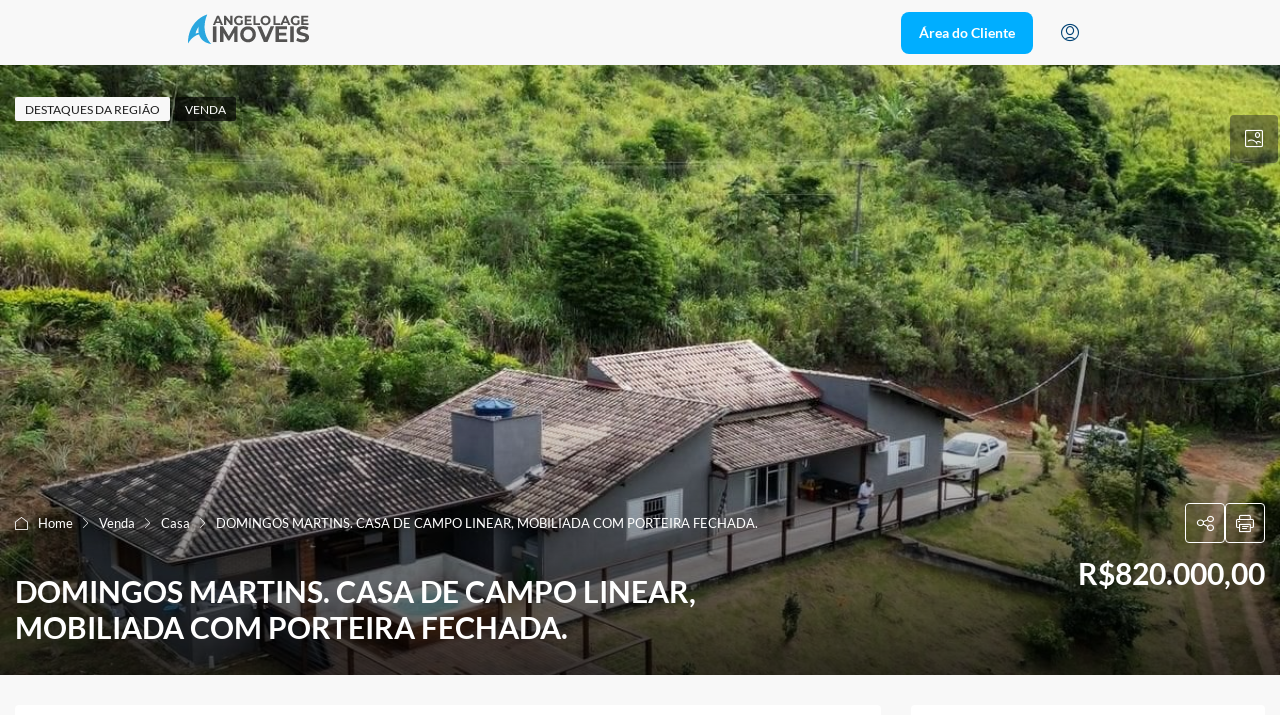

--- FILE ---
content_type: text/html; charset=UTF-8
request_url: https://angelolageimoveis.com/imovel/domingos-martins-casa-de-campo-linear-mobiliada-com-porteira-fechada/
body_size: 44282
content:
<!doctype html><html lang="pt-BR"><head><script data-no-optimize="1">var litespeed_docref=sessionStorage.getItem("litespeed_docref");litespeed_docref&&(Object.defineProperty(document,"referrer",{get:function(){return litespeed_docref}}),sessionStorage.removeItem("litespeed_docref"));</script> <meta charset="UTF-8" /><meta name="viewport" content="width=device-width, initial-scale=1.0" /><link rel="profile" href="https://gmpg.org/xfn/11" /><meta name="format-detection" content="telephone=no"><title>DOMINGOS MARTINS. CASA DE CAMPO LINEAR, MOBILIADA COM PORTEIRA FECHADA. &#8211; Angelo Lage Imóveis</title><style>.houzez-library-modal-btn {margin-left: 5px;background: #35AAE1;vertical-align: top;font-size: 0 !important;}.houzez-library-modal-btn:before {content: '';width: 16px;height: 16px;background-image: url('https://angelolageimoveis.com/wp-content/themes/houzez/img/studio-icon.png');background-position: center;background-size: contain;background-repeat: no-repeat;}#houzez-library-modal .houzez-elementor-template-library-template-name {text-align: right;flex: 1 0 0%;}</style><meta name='robots' content='max-image-preview:large' /><style>img:is([sizes="auto" i], [sizes^="auto," i]) { contain-intrinsic-size: 3000px 1500px }</style><link rel='dns-prefetch' href='//maps.google.com' /><link rel='dns-prefetch' href='//fonts.googleapis.com' /><link rel='preconnect' href='https://fonts.gstatic.com' crossorigin /><meta property="og:title" content="DOMINGOS MARTINS. CASA DE CAMPO LINEAR, MOBILIADA COM PORTEIRA FECHADA."/><meta property="og:description" content="DOMINGOS MARTINS. CASA DE CAMPO LINEAR, MOBILIADA COM PORTEIRA FECHADA.  UM VERDADEIRO PARAÍSO COM MUITO SOSSEGO. VISTA PRIVILEGIADA PARA AS MONTANHAS.  " /><meta property="og:type" content="article"/><meta property="og:url" content="https://angelolageimoveis.com/imovel/domingos-martins-casa-de-campo-linear-mobiliada-com-porteira-fechada/"/><meta property="og:site_name" content="Angelo Lage Imóveis"/><meta property="og:image" content="https://angelolageimoveis.com/wp-content/uploads/2023/03/WhatsApp-Image-2023-03-11-at-11.09.51.jpeg?v=1727138401"/><link data-optimized="2" rel="stylesheet" href="https://angelolageimoveis.com/wp-content/litespeed/css/7b16bd1fcf4518eb666ea6f3b2b14c7a.css?ver=58662" /><style id='classic-theme-styles-inline-css' type='text/css'>/*! This file is auto-generated */
.wp-block-button__link{color:#fff;background-color:#32373c;border-radius:9999px;box-shadow:none;text-decoration:none;padding:calc(.667em + 2px) calc(1.333em + 2px);font-size:1.125em}.wp-block-file__button{background:#32373c;color:#fff;text-decoration:none}</style><style id='global-styles-inline-css' type='text/css'>:root{--wp--preset--aspect-ratio--square: 1;--wp--preset--aspect-ratio--4-3: 4/3;--wp--preset--aspect-ratio--3-4: 3/4;--wp--preset--aspect-ratio--3-2: 3/2;--wp--preset--aspect-ratio--2-3: 2/3;--wp--preset--aspect-ratio--16-9: 16/9;--wp--preset--aspect-ratio--9-16: 9/16;--wp--preset--color--black: #000000;--wp--preset--color--cyan-bluish-gray: #abb8c3;--wp--preset--color--white: #ffffff;--wp--preset--color--pale-pink: #f78da7;--wp--preset--color--vivid-red: #cf2e2e;--wp--preset--color--luminous-vivid-orange: #ff6900;--wp--preset--color--luminous-vivid-amber: #fcb900;--wp--preset--color--light-green-cyan: #7bdcb5;--wp--preset--color--vivid-green-cyan: #00d084;--wp--preset--color--pale-cyan-blue: #8ed1fc;--wp--preset--color--vivid-cyan-blue: #0693e3;--wp--preset--color--vivid-purple: #9b51e0;--wp--preset--gradient--vivid-cyan-blue-to-vivid-purple: linear-gradient(135deg,rgba(6,147,227,1) 0%,rgb(155,81,224) 100%);--wp--preset--gradient--light-green-cyan-to-vivid-green-cyan: linear-gradient(135deg,rgb(122,220,180) 0%,rgb(0,208,130) 100%);--wp--preset--gradient--luminous-vivid-amber-to-luminous-vivid-orange: linear-gradient(135deg,rgba(252,185,0,1) 0%,rgba(255,105,0,1) 100%);--wp--preset--gradient--luminous-vivid-orange-to-vivid-red: linear-gradient(135deg,rgba(255,105,0,1) 0%,rgb(207,46,46) 100%);--wp--preset--gradient--very-light-gray-to-cyan-bluish-gray: linear-gradient(135deg,rgb(238,238,238) 0%,rgb(169,184,195) 100%);--wp--preset--gradient--cool-to-warm-spectrum: linear-gradient(135deg,rgb(74,234,220) 0%,rgb(151,120,209) 20%,rgb(207,42,186) 40%,rgb(238,44,130) 60%,rgb(251,105,98) 80%,rgb(254,248,76) 100%);--wp--preset--gradient--blush-light-purple: linear-gradient(135deg,rgb(255,206,236) 0%,rgb(152,150,240) 100%);--wp--preset--gradient--blush-bordeaux: linear-gradient(135deg,rgb(254,205,165) 0%,rgb(254,45,45) 50%,rgb(107,0,62) 100%);--wp--preset--gradient--luminous-dusk: linear-gradient(135deg,rgb(255,203,112) 0%,rgb(199,81,192) 50%,rgb(65,88,208) 100%);--wp--preset--gradient--pale-ocean: linear-gradient(135deg,rgb(255,245,203) 0%,rgb(182,227,212) 50%,rgb(51,167,181) 100%);--wp--preset--gradient--electric-grass: linear-gradient(135deg,rgb(202,248,128) 0%,rgb(113,206,126) 100%);--wp--preset--gradient--midnight: linear-gradient(135deg,rgb(2,3,129) 0%,rgb(40,116,252) 100%);--wp--preset--font-size--small: 13px;--wp--preset--font-size--medium: 20px;--wp--preset--font-size--large: 36px;--wp--preset--font-size--x-large: 42px;--wp--preset--spacing--20: 0.44rem;--wp--preset--spacing--30: 0.67rem;--wp--preset--spacing--40: 1rem;--wp--preset--spacing--50: 1.5rem;--wp--preset--spacing--60: 2.25rem;--wp--preset--spacing--70: 3.38rem;--wp--preset--spacing--80: 5.06rem;--wp--preset--shadow--natural: 6px 6px 9px rgba(0, 0, 0, 0.2);--wp--preset--shadow--deep: 12px 12px 50px rgba(0, 0, 0, 0.4);--wp--preset--shadow--sharp: 6px 6px 0px rgba(0, 0, 0, 0.2);--wp--preset--shadow--outlined: 6px 6px 0px -3px rgba(255, 255, 255, 1), 6px 6px rgba(0, 0, 0, 1);--wp--preset--shadow--crisp: 6px 6px 0px rgba(0, 0, 0, 1);}:where(.is-layout-flex){gap: 0.5em;}:where(.is-layout-grid){gap: 0.5em;}body .is-layout-flex{display: flex;}.is-layout-flex{flex-wrap: wrap;align-items: center;}.is-layout-flex > :is(*, div){margin: 0;}body .is-layout-grid{display: grid;}.is-layout-grid > :is(*, div){margin: 0;}:where(.wp-block-columns.is-layout-flex){gap: 2em;}:where(.wp-block-columns.is-layout-grid){gap: 2em;}:where(.wp-block-post-template.is-layout-flex){gap: 1.25em;}:where(.wp-block-post-template.is-layout-grid){gap: 1.25em;}.has-black-color{color: var(--wp--preset--color--black) !important;}.has-cyan-bluish-gray-color{color: var(--wp--preset--color--cyan-bluish-gray) !important;}.has-white-color{color: var(--wp--preset--color--white) !important;}.has-pale-pink-color{color: var(--wp--preset--color--pale-pink) !important;}.has-vivid-red-color{color: var(--wp--preset--color--vivid-red) !important;}.has-luminous-vivid-orange-color{color: var(--wp--preset--color--luminous-vivid-orange) !important;}.has-luminous-vivid-amber-color{color: var(--wp--preset--color--luminous-vivid-amber) !important;}.has-light-green-cyan-color{color: var(--wp--preset--color--light-green-cyan) !important;}.has-vivid-green-cyan-color{color: var(--wp--preset--color--vivid-green-cyan) !important;}.has-pale-cyan-blue-color{color: var(--wp--preset--color--pale-cyan-blue) !important;}.has-vivid-cyan-blue-color{color: var(--wp--preset--color--vivid-cyan-blue) !important;}.has-vivid-purple-color{color: var(--wp--preset--color--vivid-purple) !important;}.has-black-background-color{background-color: var(--wp--preset--color--black) !important;}.has-cyan-bluish-gray-background-color{background-color: var(--wp--preset--color--cyan-bluish-gray) !important;}.has-white-background-color{background-color: var(--wp--preset--color--white) !important;}.has-pale-pink-background-color{background-color: var(--wp--preset--color--pale-pink) !important;}.has-vivid-red-background-color{background-color: var(--wp--preset--color--vivid-red) !important;}.has-luminous-vivid-orange-background-color{background-color: var(--wp--preset--color--luminous-vivid-orange) !important;}.has-luminous-vivid-amber-background-color{background-color: var(--wp--preset--color--luminous-vivid-amber) !important;}.has-light-green-cyan-background-color{background-color: var(--wp--preset--color--light-green-cyan) !important;}.has-vivid-green-cyan-background-color{background-color: var(--wp--preset--color--vivid-green-cyan) !important;}.has-pale-cyan-blue-background-color{background-color: var(--wp--preset--color--pale-cyan-blue) !important;}.has-vivid-cyan-blue-background-color{background-color: var(--wp--preset--color--vivid-cyan-blue) !important;}.has-vivid-purple-background-color{background-color: var(--wp--preset--color--vivid-purple) !important;}.has-black-border-color{border-color: var(--wp--preset--color--black) !important;}.has-cyan-bluish-gray-border-color{border-color: var(--wp--preset--color--cyan-bluish-gray) !important;}.has-white-border-color{border-color: var(--wp--preset--color--white) !important;}.has-pale-pink-border-color{border-color: var(--wp--preset--color--pale-pink) !important;}.has-vivid-red-border-color{border-color: var(--wp--preset--color--vivid-red) !important;}.has-luminous-vivid-orange-border-color{border-color: var(--wp--preset--color--luminous-vivid-orange) !important;}.has-luminous-vivid-amber-border-color{border-color: var(--wp--preset--color--luminous-vivid-amber) !important;}.has-light-green-cyan-border-color{border-color: var(--wp--preset--color--light-green-cyan) !important;}.has-vivid-green-cyan-border-color{border-color: var(--wp--preset--color--vivid-green-cyan) !important;}.has-pale-cyan-blue-border-color{border-color: var(--wp--preset--color--pale-cyan-blue) !important;}.has-vivid-cyan-blue-border-color{border-color: var(--wp--preset--color--vivid-cyan-blue) !important;}.has-vivid-purple-border-color{border-color: var(--wp--preset--color--vivid-purple) !important;}.has-vivid-cyan-blue-to-vivid-purple-gradient-background{background: var(--wp--preset--gradient--vivid-cyan-blue-to-vivid-purple) !important;}.has-light-green-cyan-to-vivid-green-cyan-gradient-background{background: var(--wp--preset--gradient--light-green-cyan-to-vivid-green-cyan) !important;}.has-luminous-vivid-amber-to-luminous-vivid-orange-gradient-background{background: var(--wp--preset--gradient--luminous-vivid-amber-to-luminous-vivid-orange) !important;}.has-luminous-vivid-orange-to-vivid-red-gradient-background{background: var(--wp--preset--gradient--luminous-vivid-orange-to-vivid-red) !important;}.has-very-light-gray-to-cyan-bluish-gray-gradient-background{background: var(--wp--preset--gradient--very-light-gray-to-cyan-bluish-gray) !important;}.has-cool-to-warm-spectrum-gradient-background{background: var(--wp--preset--gradient--cool-to-warm-spectrum) !important;}.has-blush-light-purple-gradient-background{background: var(--wp--preset--gradient--blush-light-purple) !important;}.has-blush-bordeaux-gradient-background{background: var(--wp--preset--gradient--blush-bordeaux) !important;}.has-luminous-dusk-gradient-background{background: var(--wp--preset--gradient--luminous-dusk) !important;}.has-pale-ocean-gradient-background{background: var(--wp--preset--gradient--pale-ocean) !important;}.has-electric-grass-gradient-background{background: var(--wp--preset--gradient--electric-grass) !important;}.has-midnight-gradient-background{background: var(--wp--preset--gradient--midnight) !important;}.has-small-font-size{font-size: var(--wp--preset--font-size--small) !important;}.has-medium-font-size{font-size: var(--wp--preset--font-size--medium) !important;}.has-large-font-size{font-size: var(--wp--preset--font-size--large) !important;}.has-x-large-font-size{font-size: var(--wp--preset--font-size--x-large) !important;}
:where(.wp-block-post-template.is-layout-flex){gap: 1.25em;}:where(.wp-block-post-template.is-layout-grid){gap: 1.25em;}
:where(.wp-block-columns.is-layout-flex){gap: 2em;}:where(.wp-block-columns.is-layout-grid){gap: 2em;}
:root :where(.wp-block-pullquote){font-size: 1.5em;line-height: 1.6;}</style><style id='houzez-style-inline-css' type='text/css'>@media (min-width: 1200px) {
          .container {
              max-width: 1410px;
          }
        }
                    .gm-marker-color-230 {
                        background-color: #f4c300;
                        border-color:#f4c300;
                    }
                    
                    .gm-marker-color-230:after {
                        border-top-color: #f4c300;
                    }
                    
        body {
            font-family: Lato;
            font-size: 16px;
            font-weight: 400;
            line-height: 25px;
            text-transform: none;
        }
        .main-nav,
        .dropdown-menu,
        .login-register,
        .btn.btn-create-listing,
        .logged-in-nav,
        .btn-phone-number {
          font-family: Lato;
          font-size: 13px;
          font-weight: 700;
          text-align: left;
          text-transform: uppercase;
        }

        .btn,
        .ele-btn,
        .houzez-search-button,
        .houzez-submit-button,
        .form-control,
        .bootstrap-select .text,
        .sort-by-title,
        .woocommerce ul.products li.product .button {
          font-family: Lato;
          font-size: 16px; 
        }
        
        h1, h2, h3, h4, h5, h6, .item-title {
          font-family: Lato;
          font-weight: ;
          text-transform: none;
        }

        .post-content-wrap h1, .post-content-wrap h2, .post-content-wrap h3, .post-content-wrap h4, .post-content-wrap h5, .post-content-wrap h6 {
          font-weight: ;
          text-transform: none;
          text-align: inherit; 
        }

        .top-bar-wrap {
            font-family: Lato;
            font-size: 15px;
            font-weight: 300;
            line-height: 25px;
            text-align: left;
            text-transform: none;   
        }
        .footer-wrap {
            font-family: Lato;
            font-size: 14px;
            font-weight: ;
            line-height: 25px;
            text-align: left;
            text-transform: none;
        }
        
        .header-v1 .header-inner-wrap,
        .header-v1 .navbar-logged-in-wrap {
            line-height: 60px;
            height: 60px; 
        }
        .header-v2 .header-top .navbar {
          height: 110px; 
        }

        .header-v2 .header-bottom .header-inner-wrap,
        .header-v2 .header-bottom .navbar-logged-in-wrap {
          line-height: 54px;
          height: 54px; 
        }

        .header-v3 .header-top .header-inner-wrap,
        .header-v3 .header-top .header-contact-wrap {
          height: 80px;
          line-height: 80px; 
        }
        .header-v3 .header-bottom .header-inner-wrap,
        .header-v3 .header-bottom .navbar-logged-in-wrap {
          line-height: 54px;
          height: 54px; 
        }
        .header-v4 .header-inner-wrap,
        .header-v4 .navbar-logged-in-wrap {
          line-height: 90px;
          height: 90px; 
        }
        .header-v5 .header-top .header-inner-wrap,
        .header-v5 .header-top .navbar-logged-in-wrap {
          line-height: 110px;
          height: 110px; 
        }
        .header-v5 .header-bottom .header-inner-wrap {
          line-height: 54px;
          height: 54px; 
        }
        .header-v6 .header-inner-wrap,
        .header-v6 .navbar-logged-in-wrap {
          height: 60px;
          line-height: 60px; 
        }
        @media (min-width: 1200px) {
            .header-v5 .header-top .container {
                max-width: 1170px;
            }
        }
    
      body,
      .main-wrap,
      .fw-property-documents-wrap h3 span, 
      .fw-property-details-wrap h3 span {
        background-color: #f8f8f8; 
      }
      .houzez-main-wrap-v2, .main-wrap.agent-detail-page-v2 {
        background-color: #f8f8f8;
      }

       body,
      .form-control,
      .bootstrap-select .text,
      .item-title a,
      .listing-tabs .nav-tabs .nav-link,
      .item-wrap-v2 .item-amenities li span,
      .item-wrap-v2 .item-amenities li:before,
      .item-parallax-wrap .item-price-wrap,
      .list-view .item-body .item-price-wrap,
      .property-slider-item .item-price-wrap,
      .page-title-wrap .item-price-wrap,
      .agent-information .agent-phone span a,
      .property-overview-wrap ul li strong,
      .mobile-property-title .item-price-wrap .item-price,
      .fw-property-features-left li a,
      .lightbox-content-wrap .item-price-wrap,
      .blog-post-item-v1 .blog-post-title h3 a,
      .blog-post-content-widget h4 a,
      .property-item-widget .right-property-item-widget-wrap .item-price-wrap,
      .login-register-form .modal-header .login-register-tabs .nav-link.active,
      .agent-list-wrap .agent-list-content h2 a,
      .agent-list-wrap .agent-list-contact li a,
      .agent-contacts-wrap li a,
      .menu-edit-property li a,
      .statistic-referrals-list li a,
      .chart-nav .nav-pills .nav-link,
      .dashboard-table-properties td .property-payment-status,
      .dashboard-mobile-edit-menu-wrap .bootstrap-select > .dropdown-toggle.bs-placeholder,
      .payment-method-block .radio-tab .control-text,
      .post-title-wrap h2 a,
      .lead-nav-tab.nav-pills .nav-link,
      .deals-nav-tab.nav-pills .nav-link,
      .btn-light-grey-outlined:hover,
      button:not(.bs-placeholder) .filter-option-inner-inner,
      .fw-property-floor-plans-wrap .floor-plans-tabs a,
      .products > .product > .item-body > a,
      .woocommerce ul.products li.product .price,
      .woocommerce div.product p.price, 
      .woocommerce div.product span.price,
      .woocommerce #reviews #comments ol.commentlist li .meta,
      .woocommerce-MyAccount-navigation ul li a,
      .activitiy-item-close-button a,
      .property-section-wrap li a {
       color: #1d1d1d; 
     }


    
      a,
      a:hover,
      a:active,
      a:focus,
      .primary-text,
      .btn-clear,
      .btn-apply,
      .btn-primary-outlined,
      .btn-primary-outlined:before,
      .item-title a:hover,
      .sort-by .bootstrap-select .bs-placeholder,
      .sort-by .bootstrap-select > .btn,
      .sort-by .bootstrap-select > .btn:active,
      .page-link,
      .page-link:hover,
      .accordion-title:before,
      .blog-post-content-widget h4 a:hover,
      .agent-list-wrap .agent-list-content h2 a:hover,
      .agent-list-wrap .agent-list-contact li a:hover,
      .agent-contacts-wrap li a:hover,
      .agent-nav-wrap .nav-pills .nav-link,
      .dashboard-side-menu-wrap .side-menu-dropdown a.active,
      .menu-edit-property li a.active,
      .menu-edit-property li a:hover,
      .dashboard-statistic-block h3 .fa,
      .statistic-referrals-list li a:hover,
      .chart-nav .nav-pills .nav-link.active,
      .board-message-icon-wrap.active,
      .post-title-wrap h2 a:hover,
      .listing-switch-view .switch-btn.active,
      .item-wrap-v6 .item-price-wrap,
      .listing-v6 .list-view .item-body .item-price-wrap,
      .woocommerce nav.woocommerce-pagination ul li a, 
      .woocommerce nav.woocommerce-pagination ul li span,
      .woocommerce-MyAccount-navigation ul li a:hover,
      .property-schedule-tour-form-wrap .control input:checked ~ .control__indicator,
      .property-schedule-tour-form-wrap .control:hover,
      .property-walkscore-wrap-v2 .score-details .houzez-icon,
      .login-register .btn-icon-login-register + .dropdown-menu a,
      .activitiy-item-close-button a:hover,
      .property-section-wrap li a:hover,
      .agent-detail-page-v2 .agent-nav-wrap .nav-link.active,
      .property-lightbox-v2-sections-navigation .slick-prev, 
      .property-lightbox-v2-sections-navigation .slick-next,
      .property-lightbox-v2-sections-navigation .slick-slide.current-section,
      .property-lightbox-v2-sections-navigation .nav-link.active,
      .agent-detail-page-v2 .listing-tabs .nav-link.active {
        color: #00aeff; 
      }
      
      .agent-list-position a {
        color: #00aeff; 
      }

      .control input:checked ~ .control__indicator,
      .top-banner-wrap .nav-pills .nav-link,
      .btn-primary-outlined:hover,
      .page-item.active .page-link,
      .slick-prev:hover,
      .slick-prev:focus,
      .slick-next:hover,
      .slick-next:focus,
      .mobile-property-tools .nav-pills .nav-link.active,
      .login-register-form .modal-header,
      .agent-nav-wrap .nav-pills .nav-link.active,
      .board-message-icon-wrap .notification-circle,
      .primary-label,
      .fc-event, .fc-event-dot,
      .compare-table .table-hover > tbody > tr:hover,
      .post-tag,
      .datepicker table tr td.active.active,
      .datepicker table tr td.active.disabled,
      .datepicker table tr td.active.disabled.active,
      .datepicker table tr td.active.disabled.disabled,
      .datepicker table tr td.active.disabled:active,
      .datepicker table tr td.active.disabled:hover,
      .datepicker table tr td.active.disabled:hover.active,
      .datepicker table tr td.active.disabled:hover.disabled,
      .datepicker table tr td.active.disabled:hover:active,
      .datepicker table tr td.active.disabled:hover:hover,
      .datepicker table tr td.active.disabled:hover[disabled],
      .datepicker table tr td.active.disabled[disabled],
      .datepicker table tr td.active:active,
      .datepicker table tr td.active:hover,
      .datepicker table tr td.active:hover.active,
      .datepicker table tr td.active:hover.disabled,
      .datepicker table tr td.active:hover:active,
      .datepicker table tr td.active:hover:hover,
      .datepicker table tr td.active:hover[disabled],
      .datepicker table tr td.active[disabled],
      .ui-slider-horizontal .ui-slider-range,
      .btn-bubble {
        background-color: #00aeff; 
      }

      .control input:checked ~ .control__indicator,
      .btn-primary-outlined,
      .page-item.active .page-link,
      .mobile-property-tools .nav-pills .nav-link.active,
      .agent-nav-wrap .nav-pills .nav-link,
      .agent-nav-wrap .nav-pills .nav-link.active,
      .chart-nav .nav-pills .nav-link.active,
      .dashaboard-snake-nav .step-block.active,
      .fc-event,
      .fc-event-dot,
      .property-schedule-tour-form-wrap .control input:checked ~ .control__indicator,
      .agent-detail-page-v2 .agent-nav-wrap .nav-link.active {
        border-color: #00aeff; 
      }

      .slick-arrow:hover {
        background-color: rgba(34,34,34,0.45); 
      }

      .slick-arrow {
        background-color: #00aeff; 
      }

      .property-banner .nav-pills .nav-link.active {
        background-color: rgba(34,34,34,0.45) !important; 
      }

      .property-navigation-wrap a.active {
        color: #00aeff;
        -webkit-box-shadow: inset 0 -3px #00aeff;
        box-shadow: inset 0 -3px #00aeff; 
      }

      .btn-primary,
      .fc-button-primary,
      .woocommerce nav.woocommerce-pagination ul li a:focus, 
      .woocommerce nav.woocommerce-pagination ul li a:hover, 
      .woocommerce nav.woocommerce-pagination ul li span.current {
        color: #fff;
        background-color: #00aeff;
        border-color: #00aeff; 
      }
      .btn-primary:focus, .btn-primary:focus:active,
      .fc-button-primary:focus,
      .fc-button-primary:focus:active {
        color: #fff;
        background-color: #00aeff;
        border-color: #00aeff; 
      }
      .btn-primary:hover,
      .fc-button-primary:hover {
        color: #fff;
        background-color: #222222;
        border-color: #222222; 
      }
      .btn-primary:active, 
      .btn-primary:not(:disabled):not(:disabled):active,
      .fc-button-primary:active,
      .fc-button-primary:not(:disabled):not(:disabled):active {
        color: #fff;
        background-color: #222222;
        border-color: #222222; 
      }

      .btn-secondary,
      .woocommerce span.onsale,
      .woocommerce ul.products li.product .button,
      .woocommerce #respond input#submit.alt, 
      .woocommerce a.button.alt, 
      .woocommerce button.button.alt, 
      .woocommerce input.button.alt,
      .woocommerce #review_form #respond .form-submit input,
      .woocommerce #respond input#submit, 
      .woocommerce a.button, 
      .woocommerce button.button, 
      .woocommerce input.button {
        color: #fff;
        background-color: #222222;
        border-color: #222222; 
      }
      .woocommerce ul.products li.product .button:focus,
      .woocommerce ul.products li.product .button:active,
      .woocommerce #respond input#submit.alt:focus, 
      .woocommerce a.button.alt:focus, 
      .woocommerce button.button.alt:focus, 
      .woocommerce input.button.alt:focus,
      .woocommerce #respond input#submit.alt:active, 
      .woocommerce a.button.alt:active, 
      .woocommerce button.button.alt:active, 
      .woocommerce input.button.alt:active,
      .woocommerce #review_form #respond .form-submit input:focus,
      .woocommerce #review_form #respond .form-submit input:active,
      .woocommerce #respond input#submit:active, 
      .woocommerce a.button:active, 
      .woocommerce button.button:active, 
      .woocommerce input.button:active,
      .woocommerce #respond input#submit:focus, 
      .woocommerce a.button:focus, 
      .woocommerce button.button:focus, 
      .woocommerce input.button:focus {
        color: #fff;
        background-color: #222222;
        border-color: #222222; 
      }
      .btn-secondary:hover,
      .woocommerce ul.products li.product .button:hover,
      .woocommerce #respond input#submit.alt:hover, 
      .woocommerce a.button.alt:hover, 
      .woocommerce button.button.alt:hover, 
      .woocommerce input.button.alt:hover,
      .woocommerce #review_form #respond .form-submit input:hover,
      .woocommerce #respond input#submit:hover, 
      .woocommerce a.button:hover, 
      .woocommerce button.button:hover, 
      .woocommerce input.button:hover {
        color: #fff;
        background-color: #222222;
        border-color: #222222; 
      }
      .btn-secondary:active, 
      .btn-secondary:not(:disabled):not(:disabled):active {
        color: #fff;
        background-color: #222222;
        border-color: #222222; 
      }

      .btn-primary-outlined {
        color: #00aeff;
        background-color: transparent;
        border-color: #00aeff; 
      }
      .btn-primary-outlined:focus, .btn-primary-outlined:focus:active {
        color: #00aeff;
        background-color: transparent;
        border-color: #00aeff; 
      }
      .btn-primary-outlined:hover {
        color: #fff;
        background-color: #222222;
        border-color: #222222; 
      }
      .btn-primary-outlined:active, .btn-primary-outlined:not(:disabled):not(:disabled):active {
        color: #00aeff;
        background-color: rgba(26, 26, 26, 0);
        border-color: #222222; 
      }

      .btn-secondary-outlined {
        color: #222222;
        background-color: transparent;
        border-color: #222222; 
      }
      .btn-secondary-outlined:focus, .btn-secondary-outlined:focus:active {
        color: #222222;
        background-color: transparent;
        border-color: #222222; 
      }
      .btn-secondary-outlined:hover {
        color: #fff;
        background-color: #222222;
        border-color: #222222; 
      }
      .btn-secondary-outlined:active, .btn-secondary-outlined:not(:disabled):not(:disabled):active {
        color: #222222;
        background-color: rgba(26, 26, 26, 0);
        border-color: #222222; 
      }

      .btn-call {
        color: #222222;
        background-color: transparent;
        border-color: #222222; 
      }
      .btn-call:focus, .btn-call:focus:active {
        color: #222222;
        background-color: transparent;
        border-color: #222222; 
      }
      .btn-call:hover {
        color: #222222;
        background-color: rgba(26, 26, 26, 0);
        border-color: #222222; 
      }
      .btn-call:active, .btn-call:not(:disabled):not(:disabled):active {
        color: #222222;
        background-color: rgba(26, 26, 26, 0);
        border-color: #222222; 
      }
      .icon-delete .btn-loader:after{
          border-color: #00aeff transparent #00aeff transparent
      }
    
      .header-v1 {
        background-color: #004274;
        border-bottom: 1px solid #004274; 
      }

      .header-v1 a.nav-link {
        color: #FFFFFF; 
      }

      .header-v1 a.nav-link:hover,
      .header-v1 a.nav-link:active {
        color: #00aeff;
        background-color: rgba(0, 174, 255, 0.1); 
      }
      .header-desktop .main-nav .nav-link {
          letter-spacing: 0.0px;
      }
    
      .header-v2 .header-top,
      .header-v5 .header-top,
      .header-v2 .header-contact-wrap {
        background-color: #ffffff; 
      }

      .header-v2 .header-bottom, 
      .header-v5 .header-bottom {
        background-color: #004274;
      }

      .header-v2 .header-contact-wrap .header-contact-right, .header-v2 .header-contact-wrap .header-contact-right a, .header-contact-right a:hover, header-contact-right a:active {
        color: #004274; 
      }

      .header-v2 .header-contact-left {
        color: #004274; 
      }

      .header-v2 .header-bottom,
      .header-v2 .navbar-nav > li,
      .header-v2 .navbar-nav > li:first-of-type,
      .header-v5 .header-bottom,
      .header-v5 .navbar-nav > li,
      .header-v5 .navbar-nav > li:first-of-type {
        border-color: rgba(0, 174, 255, 0.2);
      }

      .header-v2 a.nav-link,
      .header-v5 a.nav-link {
        color: #ffffff; 
      }

      .header-v2 a.nav-link:hover,
      .header-v2 a.nav-link:active,
      .header-v5 a.nav-link:hover,
      .header-v5 a.nav-link:active {
        color: #00aeff;
        background-color: rgba(0, 174, 255, 0.1); 
      }

      .header-v2 .header-contact-right a:hover, 
      .header-v2 .header-contact-right a:active,
      .header-v3 .header-contact-right a:hover, 
      .header-v3 .header-contact-right a:active {
        background-color: transparent;
      }

      .header-v2 .header-social-icons a,
      .header-v5 .header-social-icons a {
        color: #004274; 
      }
    
      .header-v3 .header-top {
        background-color: #004274; 
      }

      .header-v3 .header-bottom {
        background-color: #004274; 
      }

      .header-v3 .header-contact,
      .header-v3-mobile {
        background-color: #00aeff;
        color: #ffffff; 
      }

      .header-v3 .header-bottom,
      .header-v3 .login-register,
      .header-v3 .navbar-nav > li,
      .header-v3 .navbar-nav > li:first-of-type {
        border-color: rgba(0, 174, 239, 0.2); 
      }

      .header-v3 a.nav-link, 
      .header-v3 .header-contact-right a:hover, .header-v3 .header-contact-right a:active {
        color: #FFFFFF; 
      }

      .header-v3 a.nav-link:hover,
      .header-v3 a.nav-link:active {
        color: #00aeff;
        background-color: rgba(0, 174, 255, 0.1); 
      }

      .header-v3 .header-social-icons a {
        color: #004274; 
      }
    
      .header-v4 {
        background-color: #ffffff; 
      }

      .header-v4 a.nav-link {
        color: #1e2d41; 
      }

      .header-v4 a.nav-link:hover,
      .header-v4 a.nav-link:active {
        color: #409fff;
        background-color: rgba(64,159,255,0.1); 
      }
    
      .header-v6 .header-top {
        background-color: #004274; 
      }

      .header-v6 a.nav-link {
        color: #FFFFFF; 
      }

      .header-v6 a.nav-link:hover,
      .header-v6 a.nav-link:active {
        color: #00aeff;
        background-color: rgba(0, 174, 255, 0.1); 
      }

      .header-v6 .header-social-icons a {
        color: #FFFFFF; 
      }
    
      .header-mobile {
        background-color: #ffffff; 
      }
      .header-mobile .toggle-button-left,
      .header-mobile .toggle-button-right {
        color: #f8f8f8; 
      }

      .nav-mobile .logged-in-nav a,
      .nav-mobile .main-nav,
      .nav-mobile .navi-login-register {
        background-color: #ffffff; 
      }

      .nav-mobile .logged-in-nav a,
      .nav-mobile .main-nav .nav-item .nav-item a,
      .nav-mobile .main-nav .nav-item a,
      .navi-login-register .main-nav .nav-item a {
        color: #409fff;
        border-bottom: 1px solid #dce0e0;
        background-color: #ffffff;
      }

      .nav-mobile .btn-create-listing,
      .navi-login-register .btn-create-listing {
        color: #fff;
        border: 1px solid #00aeff;
        background-color: #00aeff; 
      }

      .nav-mobile .btn-create-listing:hover, .nav-mobile .btn-create-listing:active,
      .navi-login-register .btn-create-listing:hover,
      .navi-login-register .btn-create-listing:active {
        color: #fff;
        border: 1px solid #00aeff;
        background-color: rgba(0, 174, 255, 0.65); 
      }
    
      .header-transparent-wrap .header-v4 {
        background-color: transparent;
        border-bottom: 1px solid rgba(220,224,224,1); 
      }

      .header-transparent-wrap .header-v4 a {
        color: #ffffff; 
      }

      .header-transparent-wrap .header-v4 a:hover,
      .header-transparent-wrap .header-v4 a:active {
        color: #ffffff;
        background-color: rgba(255, 255, 255, 0.1); 
      }
    
      .main-nav .navbar-nav .nav-item .dropdown-menu,
      .login-register .login-register-nav li .dropdown-menu {
        background-color: rgba(255,255,255,0.95); 
      }

      .login-register .login-register-nav li .dropdown-menu:before {
          border-left-color: rgba(255,255,255,0.95);
          border-top-color: rgba(255,255,255,0.95);
      }

      .main-nav .navbar-nav .nav-item .nav-item a,
      .login-register .login-register-nav li .dropdown-menu .nav-item a {
        color: #222222;
        border-bottom: 1px solid #dce0e0; 
      }

      .main-nav .navbar-nav .nav-item .nav-item a:hover,
      .main-nav .navbar-nav .nav-item .nav-item a:active,
      .login-register .login-register-nav li .dropdown-menu .nav-item a:hover {
        color: #00aeff; 
      }
      .main-nav .navbar-nav .nav-item .nav-item a:hover,
      .main-nav .navbar-nav .nav-item .nav-item a:active,
      .login-register .login-register-nav li .dropdown-menu .nav-item a:hover {
          background-color: rgba(0, 174, 255, 0.1);
      }
    
      .header-main-wrap .btn-create-listing {
        color: #ffffff;
        border: 1px solid #409fff;
        background-color: #409fff; 
      }

      .header-main-wrap .btn-create-listing:hover,
      .header-main-wrap .btn-create-listing:active {
        color: rgba(255, 255, 255, 0.99);
        border: 1px solid #409fff;
        background-color: rgba(64,159,255,0.65); 
      }
    
      .header-transparent-wrap .header-v4 .btn-create-listing {
        color: #ffffff;
        border: 1px solid #ffffff;
        background-color: rgba(255, 255, 255, 0.2); 
      }

      .header-transparent-wrap .header-v4 .btn-create-listing:hover,
      .header-transparent-wrap .header-v4 .btn-create-listing:active {
        color: rgba(255,255,255,1);
        border: 1px solid #409fff;
        background-color: rgba(64,159,255,0.65); 
      }
    
      .header-transparent-wrap .logged-in-nav a,
      .logged-in-nav a {
        color: #1c2d41;
        border-color: #dce0e0;
        background-color: #FFFFFF; 
      }

      .header-transparent-wrap .logged-in-nav a:hover,
      .header-transparent-wrap .logged-in-nav a:active,
      .logged-in-nav a:hover,
      .logged-in-nav a:active {
        color: #409fff;
        background-color: rgba(0, 174, 255, 0.1);
        border-color: #dce0e0; 
      }
    
      .form-control::-webkit-input-placeholder,
      .search-banner-wrap ::-webkit-input-placeholder,
      .advanced-search ::-webkit-input-placeholder,
      .advanced-search-banner-wrap ::-webkit-input-placeholder,
      .overlay-search-advanced-module ::-webkit-input-placeholder {
        color: #a1a7a8; 
      }
      .bootstrap-select > .dropdown-toggle.bs-placeholder, 
      .bootstrap-select > .dropdown-toggle.bs-placeholder:active, 
      .bootstrap-select > .dropdown-toggle.bs-placeholder:focus, 
      .bootstrap-select > .dropdown-toggle.bs-placeholder:hover {
        color: #a1a7a8; 
      }
      .form-control::placeholder,
      .search-banner-wrap ::-webkit-input-placeholder,
      .advanced-search ::-webkit-input-placeholder,
      .advanced-search-banner-wrap ::-webkit-input-placeholder,
      .overlay-search-advanced-module ::-webkit-input-placeholder {
        color: #a1a7a8; 
      }

      .search-banner-wrap ::-moz-placeholder,
      .advanced-search ::-moz-placeholder,
      .advanced-search-banner-wrap ::-moz-placeholder,
      .overlay-search-advanced-module ::-moz-placeholder {
        color: #a1a7a8; 
      }

      .search-banner-wrap :-ms-input-placeholder,
      .advanced-search :-ms-input-placeholder,
      .advanced-search-banner-wrap ::-ms-input-placeholder,
      .overlay-search-advanced-module ::-ms-input-placeholder {
        color: #a1a7a8; 
      }

      .search-banner-wrap :-moz-placeholder,
      .advanced-search :-moz-placeholder,
      .advanced-search-banner-wrap :-moz-placeholder,
      .overlay-search-advanced-module :-moz-placeholder {
        color: #a1a7a8; 
      }

      .advanced-search .form-control,
      .advanced-search .bootstrap-select > .btn,
      .location-trigger,
      .vertical-search-wrap .form-control,
      .vertical-search-wrap .bootstrap-select > .btn,
      .step-search-wrap .form-control,
      .step-search-wrap .bootstrap-select > .btn,
      .advanced-search-banner-wrap .form-control,
      .advanced-search-banner-wrap .bootstrap-select > .btn,
      .search-banner-wrap .form-control,
      .search-banner-wrap .bootstrap-select > .btn,
      .overlay-search-advanced-module .form-control,
      .overlay-search-advanced-module .bootstrap-select > .btn,
      .advanced-search-v2 .advanced-search-btn,
      .advanced-search-v2 .advanced-search-btn:hover {
        border-color: #dce0e0; 
      }

      .advanced-search-nav,
      .search-expandable,
      .overlay-search-advanced-module {
        background-color: #409FFF; 
      }
      .btn-search {
        color: #ffffff;
        background-color: #409fff;
        border-color: #409fff;
      }
      .btn-search:hover, .btn-search:active  {
        color: #ffffff;
        background-color: #409fff;
        border-color: #409fff;
      }
      .advanced-search-btn {
        color: #ffffff;
        background-color: #004274;
        border-color: #004274; 
      }
      .advanced-search-btn:hover, .advanced-search-btn:active {
        color: #409fff;
        background-color: #004274;
        border-color: #004274; 
      }
      .advanced-search-btn:focus {
        color: #ffffff;
        background-color: #004274;
        border-color: #004274; 
      }
      .search-expandable-label {
        color: #ffffff;
        background-color: #00aeff;
      }
      .advanced-search-nav {
        padding-top: 10px;
        padding-bottom: 10px;
      }
      .features-list-wrap .control--checkbox,
      .features-list-wrap .control--radio,
      .range-text, 
      .features-list-wrap .control--checkbox, 
      .features-list-wrap .btn-features-list, 
      .overlay-search-advanced-module .search-title, 
      .overlay-search-advanced-module .overlay-search-module-close {
          color: #FFFFFF;
      }
      .advanced-search-half-map {
        background-color: #FFFFFF; 
      }
      .advanced-search-half-map .range-text, 
      .advanced-search-half-map .features-list-wrap .control--checkbox, 
      .advanced-search-half-map .features-list-wrap .btn-features-list {
          color: #1C2D41;
      }
    
      .save-search-btn {
          border-color: transparent ;
          background-color: transparent ;
          color: #1d1d1d ;
      }
      .save-search-btn:hover,
      .save-search-btn:active {
          border-color: #00aeff;
          background-color: #00aeff ;
          color: #222222 ;
      }
    .label-featured {
      background-color: #f8f8f8;
      color: #1d1d1d; 
    }
    
    .dashboard-side-wrap {
      background-color: #f8f8f8; 
    }

    .side-menu a {
      color: #1d1d1d; 
    }

    .side-menu a.active,
    .side-menu .side-menu-parent-selected > a,
    .side-menu-dropdown a,
    .side-menu a:hover {
      color: #545454; 
    }
    .dashboard-side-menu-wrap .side-menu-dropdown a.active {
      color: #00aeff
    }
    
      .detail-wrap {
        background-color: rgba(64,159,255,0.2);
        border-color: #409fff; 
      }
    .top-bar-wrap,
    .top-bar-wrap .dropdown-menu,
    .switcher-wrap .dropdown-menu {
      background-color: #000000;
    }
    .top-bar-wrap a,
    .top-bar-contact,
    .top-bar-slogan,
    .top-bar-wrap .btn,
    .top-bar-wrap .dropdown-menu,
    .switcher-wrap .dropdown-menu,
    .top-bar-wrap .navbar-toggler {
      color: #ffffff;
    }
    .top-bar-wrap a:hover,
    .top-bar-wrap a:active,
    .top-bar-wrap .btn:hover,
    .top-bar-wrap .btn:active,
    .top-bar-wrap .dropdown-menu li:hover,
    .top-bar-wrap .dropdown-menu li:active,
    .switcher-wrap .dropdown-menu li:hover,
    .switcher-wrap .dropdown-menu li:active {
      color: rgba(0,174,239,0.75);
    }
    .class-energy-indicator:nth-child(1) {
        background-color: #33a357;
    }
    .class-energy-indicator:nth-child(2) {
        background-color: #79b752;
    }
    .class-energy-indicator:nth-child(3) {
        background-color: #c3d545;
    }
    .class-energy-indicator:nth-child(4) {
        background-color: #fff12c;
    }
    .class-energy-indicator:nth-child(5) {
        background-color: #edb731;
    }
    .class-energy-indicator:nth-child(6) {
        background-color: #d66f2c;
    }
    .class-energy-indicator:nth-child(7) {
        background-color: #cc232a;
    }
    .class-energy-indicator:nth-child(8) {
        background-color: #cc232a;
    }
    .class-energy-indicator:nth-child(9) {
        background-color: #cc232a;
    }
    .class-energy-indicator:nth-child(10) {
        background-color: #cc232a;
    }
    
      .agent-detail-page-v2 .agent-profile-wrap { background-color:#f8f8f8 }
      .agent-detail-page-v2 .agent-list-position a, .agent-detail-page-v2 .agent-profile-header h1, .agent-detail-page-v2 .rating-score-text, .agent-detail-page-v2 .agent-profile-address address, .agent-detail-page-v2 .badge-success { color:#1d1d1d }

      .agent-detail-page-v2 .all-reviews, .agent-detail-page-v2 .agent-profile-cta a { color:#1d1d1d }
    
    .footer-top-wrap {
      background-color: #f8f8f8; 
    }

    .footer-bottom-wrap {
      background-color: #f8f8f8; 
    }

    .footer-top-wrap,
    .footer-top-wrap a,
    .footer-bottom-wrap,
    .footer-bottom-wrap a,
    .footer-top-wrap .property-item-widget .right-property-item-widget-wrap .item-amenities,
    .footer-top-wrap .property-item-widget .right-property-item-widget-wrap .item-price-wrap,
    .footer-top-wrap .blog-post-content-widget h4 a,
    .footer-top-wrap .blog-post-content-widget,
    .footer-top-wrap .form-tools .control,
    .footer-top-wrap .slick-dots li.slick-active button:before,
    .footer-top-wrap .slick-dots li button::before,
    .footer-top-wrap .widget ul:not(.item-amenities):not(.item-price-wrap):not(.contact-list):not(.dropdown-menu):not(.nav-tabs) li span {
      color: #1d1d1d; 
    }
    
          .footer-top-wrap a:hover,
          .footer-bottom-wrap a:hover,
          .footer-top-wrap .blog-post-content-widget h4 a:hover {
            color: rgba(29,29,29,1); 
          }
        .houzez-osm-cluster {
            background-image: url(https://demo17.houzez.co/wp-content/themes/houzez/img/map/cluster-icon.png);
            text-align: center;
            color: #fff;
            width: 48px;
            height: 48px;
            line-height: 48px;
        }
    .header-main-wrap {
    box-shadow: 0px 3px 8px 0px rgba(0, 0, 0, 0.1);
}				
.property-detail-v4 .cS-hidden {
    opacity: 1;
    max-height: 750px;
    height: auto;
}
.property-detail-v3 .cS-hidden {
    opacity: 1;
    max-height: 500px;
    height: auto;
}</style><link rel='stylesheet' id='code-snippets-site-styles-css' href='https://angelolageimoveis.com/?code-snippets-css=1' type='text/css' media='all' /><link rel="preload" as="style" href="https://fonts.googleapis.com/css?family=Lato:100,300,400,700,900,100italic,300italic,400italic,700italic,900italic&#038;display=swap" /><noscript><link rel="stylesheet" href="https://fonts.googleapis.com/css?family=Lato:100,300,400,700,900,100italic,300italic,400italic,700italic,900italic&#038;display=swap" /></noscript> <script id="asenha-public-js-extra" type="litespeed/javascript">var phpVars={"externalPermalinksEnabled":"1"}</script> <script type="litespeed/javascript" data-src="https://angelolageimoveis.com/wp-includes/js/jquery/jquery.min.js" id="jquery-core-js"></script> <script type="text/javascript" src="https://maps.google.com/maps/api/js?libraries=places&amp;language=pt_BR&amp;key=AIzaSyAU3WLCFcJ7cMwEMj2CyBudW9BLV724fXo" id="houzez-google-map-api-js" defer></script> <script type="litespeed/javascript" data-src="https://angelolageimoveis.com/?code-snippets-js-snippets=head" id="code-snippets-site-head-js"></script> <link rel="EditURI" type="application/rsd+xml" title="RSD" href="https://angelolageimoveis.com/xmlrpc.php?rsd" /><meta name="generator" content="WordPress 6.8.2" /><link rel="canonical" href="https://angelolageimoveis.com/imovel/domingos-martins-casa-de-campo-linear-mobiliada-com-porteira-fechada/" /><link rel='shortlink' href='https://angelolageimoveis.com/?p=24892' /><link rel="alternate" title="oEmbed (JSON)" type="application/json+oembed" href="https://angelolageimoveis.com/wp-json/oembed/1.0/embed?url=https%3A%2F%2Fangelolageimoveis.com%2Fimovel%2Fdomingos-martins-casa-de-campo-linear-mobiliada-com-porteira-fechada%2F" /><link rel="alternate" title="oEmbed (XML)" type="text/xml+oembed" href="https://angelolageimoveis.com/wp-json/oembed/1.0/embed?url=https%3A%2F%2Fangelolageimoveis.com%2Fimovel%2Fdomingos-martins-casa-de-campo-linear-mobiliada-com-porteira-fechada%2F&#038;format=xml" /><meta name="generator" content="Redux 4.5.7" /><style type="text/css"></style><link rel="shortcut icon" href="https://angelolageimoveis.com/wp-content/uploads/2025/04/favicon_ANG.svg"><meta name="generator" content="Elementor 3.31.5; features: e_font_icon_svg, additional_custom_breakpoints, e_element_cache; settings: css_print_method-external, google_font-enabled, font_display-auto"><style>.e-con.e-parent:nth-of-type(n+4):not(.e-lazyloaded):not(.e-no-lazyload),
				.e-con.e-parent:nth-of-type(n+4):not(.e-lazyloaded):not(.e-no-lazyload) * {
					background-image: none !important;
				}
				@media screen and (max-height: 1024px) {
					.e-con.e-parent:nth-of-type(n+3):not(.e-lazyloaded):not(.e-no-lazyload),
					.e-con.e-parent:nth-of-type(n+3):not(.e-lazyloaded):not(.e-no-lazyload) * {
						background-image: none !important;
					}
				}
				@media screen and (max-height: 640px) {
					.e-con.e-parent:nth-of-type(n+2):not(.e-lazyloaded):not(.e-no-lazyload),
					.e-con.e-parent:nth-of-type(n+2):not(.e-lazyloaded):not(.e-no-lazyload) * {
						background-image: none !important;
					}
				}</style><meta name="theme-color" content="#F8F8F8"><link rel="icon" href="https://angelolageimoveis.com/wp-content/uploads/2025/04/favicon_ANG.svg" sizes="32x32" /><link rel="icon" href="https://angelolageimoveis.com/wp-content/uploads/2025/04/favicon_ANG.svg" sizes="192x192" /><link rel="apple-touch-icon" href="https://angelolageimoveis.com/wp-content/uploads/2025/04/favicon_ANG.svg" /><meta name="msapplication-TileImage" content="https://angelolageimoveis.com/wp-content/uploads/2025/04/favicon_ANG.svg" /><style type="text/css" id="wp-custom-css">/* Oculta o texto original dos botões */
#houzez-btn-listing-view,
#houzez-btn-map-view {
    font-size: 0;
}

/* Adiciona o texto traduzido para "Listings" */
#houzez-btn-listing-view::after {
    content: 'Imóveis';
    font-size: 14px; /* Ajuste o tamanho da fonte se necessário */
    margin-left: 6px;
}

/* Adiciona o texto traduzido para "Map View" */
#houzez-btn-map-view::after {
    content: 'Ver no Mapa';
    font-size: 14px; /* Ajuste o tamanho da fonte se necessário */
    margin-left: 6px;
}</style></head><body class="wp-singular property-template-default single single-property postid-24892 wp-custom-logo wp-theme-houzez houzez-theme houzez-footer-position transparent- houzez-header- elementor-default elementor-kit-538"><div class="nav-mobile nav-mobile-js"><div class="main-nav navbar slideout-menu slideout-menu-left" id="nav-mobile"><ul id="mobile-main-nav" class="navbar-nav mobile-navbar-nav"><li  class="nav-item menu-item menu-item-type-post_type menu-item-object-page menu-item-home "><a  class="nav-link " href="https://angelolageimoveis.com/">Inicio</a></li><li  class="nav-item menu-item menu-item-type-post_type menu-item-object-page "><a  class="nav-link " href="https://angelolageimoveis.com/imoveis-de-luxo/">Imóveis de Luxo</a></li><li  class="nav-item menu-item menu-item-type-post_type menu-item-object-page "><a  class="nav-link " href="https://angelolageimoveis.com/sobre/">Sobre a Empresa</a></li></ul></div><nav class="navi-login-register slideout-menu slideout-menu-right" id="navi-user"><ul class="logged-in-nav"><li class="login-link">
<a href="#" data-toggle="modal" data-target="#login-register-form"><i class="houzez-icon icon-lock-5 mr-1"></i> Login</a></li><li class="favorite-link">
<a class="favorite-btn" href=""><i class="houzez-icon icon-love-it mr-1"></i> Favoritos  <span class="btn-bubble frvt-count">0</span></a></li></ul></nav></div><main id="main-wrap" class="main-wrap main-wrap-js"><header itemscope="itemscope" itemtype="http://schema.org/WPHeader"><div data-elementor-type="wp-post" data-elementor-id="18468" class="elementor elementor-18468" data-elementor-post-type="fts_builder"><div class="elementor-element elementor-element-186dc2be e-flex e-con-boxed e-con e-parent" data-id="186dc2be" data-element_type="container" data-settings="{&quot;background_background&quot;:&quot;classic&quot;}"><div class="e-con-inner"><div class="elementor-element elementor-element-6ab1cb6b elementor-widget__width-initial elementor-widget elementor-widget-houzez_site_logo" data-id="6ab1cb6b" data-element_type="widget" data-widget_type="houzez_site_logo.default"><div class="elementor-widget-container"><div class="favethemes-site-logo"><div class="logo logo-desktop">
<a href="https://angelolageimoveis.com/">
<img data-lazyloaded="1" src="[data-uri]" data-src="https://angelolageimoveis.com/wp-content/uploads/2025/04/ANG_LOGO.svg" height="24" width="127" alt="logo">
</a></div></div></div></div><div class="elementor-element elementor-element-7c8278af elementor-hidden-tablet elementor-hidden-mobile houzez-nav-mobile-menu-fullwidth elementor-nav-menu__text-align-aside elementor-widget elementor-widget-houzez_site_menu" data-id="7c8278af" data-element_type="widget" data-settings="{&quot;full_width&quot;:&quot;fullwidth&quot;}" data-widget_type="houzez_site_menu.default"><div class="elementor-widget-container"><div class="houzez-ele-menu-7c8278af houzez-nav-menu-main-desktop-wrap houzez-hide-menu-tablet hz-show-menu-desktop "><nav class="main-ele-nav houzez-nav-menu-main on-hover-menu with-angle-icon houzez-nav-menu-layout-horizontal animation-grow pointer-underline" role="navigation" aria-hidden="false"><ul id="main-nav-7c8278af" class="navbar-nav houzez-elementor-menu"><li id="menu-item-29970" class="menu-item menu-item-type-post_type menu-item-object-page menu-item-home nav-item menu-item-29970 menu-item-design-default"><a  class="nav-link " href="https://angelolageimoveis.com/">Inicio</a></li><li id="menu-item-29972" class="menu-item menu-item-type-post_type menu-item-object-page nav-item menu-item-29972 menu-item-design-default"><a  class="nav-link " href="https://angelolageimoveis.com/imoveis-de-luxo/">Imóveis de Luxo</a></li><li id="menu-item-29973" class="menu-item menu-item-type-post_type menu-item-object-page nav-item menu-item-29973 menu-item-design-default"><a  class="nav-link " href="https://angelolageimoveis.com/sobre/">Sobre a Empresa</a></li></ul></nav></div><div class="houzez-ele-mobile-menu-7c8278af hz-ele-js-wKUht houzez-nav-menu-main-mobile-wrap nav-mobile houzez-nav-menu-align- houzez-show-menu-tablet  "><div id="houzez_toggle" class="houzez-menu-toggle"><div class="houzez-menu-toggle-button">
<i class="houzez-icon icon-navigation-menu hz-navigation-open"></i>
<i class="houzez-icon icon-close hz-navigation-close"></i></div></div><nav class="main-nav main-mobile-nav navbar houzez-nav-menu-main houzez-nav-menu-container houzez-nav-menu-layout-dropdown" role="navigation" aria-hidden="false"><ul id="main-mobile-nav-7c8278af" class="navbar-nav mobile-navbar-nav houzez-elementor-mobile-menu"><li class="menu-item menu-item-type-post_type menu-item-object-page menu-item-home nav-item menu-item-29970 menu-item-design-default"><a  class="nav-link " href="https://angelolageimoveis.com/">Inicio</a></li><li class="menu-item menu-item-type-post_type menu-item-object-page nav-item menu-item-29972 menu-item-design-default"><a  class="nav-link " href="https://angelolageimoveis.com/imoveis-de-luxo/">Imóveis de Luxo</a></li><li class="menu-item menu-item-type-post_type menu-item-object-page nav-item menu-item-29973 menu-item-design-default"><a  class="nav-link " href="https://angelolageimoveis.com/sobre/">Sobre a Empresa</a></li></ul></nav></div></div></div><div class="elementor-element elementor-element-2c001889 elementor-hidden-tablet elementor-hidden-mobile elementor-widget elementor-widget-button" data-id="2c001889" data-element_type="widget" data-widget_type="button.default">
<a class="elementor-button elementor-button-link elementor-size-sm" href="https://angelolageimoveis.com/?page_id=17149">
<span class="elementor-button-content-wrapper">
<span class="elementor-button-text">Área do Cliente</span>
</span>
</a></div><div class="elementor-element elementor-element-660804b elementor-widget elementor-widget-houzez-login-modal" data-id="660804b" data-element_type="widget" data-widget_type="houzez-login-modal.default"><div class="elementor-widget-container"><div class="login-register"><div class="login-link">
<a class="btn btn-icon-login-register" href="#" data-toggle="modal" data-target="#login-register-form"><i class="houzez-icon icon-single-neutral-circle"></i></a></div></div></div></div></div></div></div></header><section class="content-wrap property-wrap property-detail-v2 "><div class="property-navigation-wrap"><div class="container-fluid"><ul class="property-navigation list-unstyled d-flex justify-content-between"><li class="property-navigation-item">
<a class="back-top" href="#main-wrap">
<i class="houzez-icon icon-arrow-button-circle-up"></i>
</a></li><li class="property-navigation-item">
<a class="target" href="#property-detail-wrap">Detalhes</a></li><li class="property-navigation-item">
<a class="target" href="#property-description-wrap">Descrição</a></li><li class="property-navigation-item">
<a class="target" href="#property-schedule-tour-wrap">Agende sua visita</a></li></ul></div></div><div class="property-top-wrap"><div class="property-banner"><div class="container hidden-on-mobile"><ul class="nav nav-pills" id="pills-tab" role="tablist"><li class="nav-item">
<a class="nav-link active" id="pills-gallery-tab" data-toggle="pill" href="#pills-gallery" role="tab" aria-controls="pills-gallery" aria-selected="true">
<i class="houzez-icon icon-picture-sun"></i>
</a></li></ul></div><div class="tab-content" id="pills-tabContent"><div class="tab-pane show active" id="pills-gallery" role="tabpanel" aria-labelledby="pills-gallery-tab" style="background-image: url(https://angelolageimoveis.com/wp-content/uploads/2023/03/WhatsApp-Image-2023-03-11-at-11.09.51.jpeg?v=1727138401.webp);"><div class="property-image-count visible-on-mobile"><i class="houzez-icon icon-picture-sun"></i> 14</div><div class="d-flex page-title-wrap page-label-wrap"><div class="container">
<span class="label-featured label">Destaques da Região</span><a href="https://angelolageimoveis.com/status/vendas/" class="label-status label status-color-76">
Venda
</a></div></div><div class="page-title-wrap"><div class="container"><div class="d-flex align-items-center"><div class="breadcrumb-wrap"><nav><ol class="breadcrumb"><li class="breadcrumb-item breadcrumb-item-home"><i class="houzez-icon icon-house"></i><a href="https://angelolageimoveis.com/">Home</a></li><li class="breadcrumb-item"><a href="https://angelolageimoveis.com/status/vendas/"> Venda</a></li><li class="breadcrumb-item"><a href="https://angelolageimoveis.com/tipo-imovel/casa/"> Casa</a></li><li class="breadcrumb-item active">DOMINGOS MARTINS. CASA DE CAMPO LINEAR, MOBILIADA COM PORTEIRA FECHADA.</li></ol></nav></div><ul class="item-tools"><li class="item-tool houzez-share">
<span class="item-tool-share dropdown-toggle" data-toggle="dropdown">
<i class="houzez-icon icon-share"></i>
</span><div class="dropdown-menu dropdown-menu-right item-tool-dropdown-menu">
<a class="dropdown-item" target="_blank" href="https://api.whatsapp.com/send?text=DOMINGOS+MARTINS.+CASA+DE+CAMPO+LINEAR%2C+MOBILIADA+COM+PORTEIRA+FECHADA.&nbsp;https%3A%2F%2Fangelolageimoveis.com%2Fimovel%2Fdomingos-martins-casa-de-campo-linear-mobiliada-com-porteira-fechada%2F">
<i class="houzez-icon icon-messaging-whatsapp mr-1"></i> WhatsApp</a><a class="dropdown-item" href="https://pinterest.com/pin/create/button/?url=https%3A%2F%2Fangelolageimoveis.com%2Fimovel%2Fdomingos-martins-casa-de-campo-linear-mobiliada-com-porteira-fechada%2F&amp;media=https%3A%2F%2Fangelolageimoveis.com%2Fwp-content%2Fuploads%2F2023%2F03%2FWhatsApp-Image-2023-03-11-at-11.09.51-768x1024.jpeg%3Fv%3D1727138401&amp;description=DOMINGOS+MARTINS.+CASA+DE+CAMPO+LINEAR%2C+MOBILIADA+COM+PORTEIRA+FECHADA." onclick="window.open(this.href, 'mywin','left=50,top=50,width=600,height=350,toolbar=0'); return false;">
<i class="houzez-icon icon-social-pinterest mr-1"></i> Pinterest</a><a class="dropdown-item" href="https://www.facebook.com/sharer.php?u=https%3A%2F%2Fangelolageimoveis.com%2Fimovel%2Fdomingos-martins-casa-de-campo-linear-mobiliada-com-porteira-fechada%2F&amp;t=DOMINGOS+MARTINS.+CASA+DE+CAMPO+LINEAR%2C+MOBILIADA+COM+PORTEIRA+FECHADA." onclick="window.open(this.href, 'mywin','left=50,top=50,width=600,height=350,toolbar=0'); return false;">
<i class="houzez-icon icon-social-media-facebook mr-1"></i> Facebook
</a>
<a class="dropdown-item" href="https://twitter.com/intent/tweet?text=DOMINGOS+MARTINS.+CASA+DE+CAMPO+LINEAR%2C+MOBILIADA+COM+PORTEIRA+FECHADA.&url=https%3A%2F%2Fangelolageimoveis.com%2Fimovel%2Fdomingos-martins-casa-de-campo-linear-mobiliada-com-porteira-fechada%2F&via=Angelo+Lage+Im%C3%B3veis" onclick="if(!document.getElementById('td_social_networks_buttons')){window.open(this.href, 'mywin','left=50,top=50,width=600,height=350,toolbar=0'); return false;}">
<i class="houzez-icon icon-x-logo-twitter-logo-2 mr-1"></i> Twitter
</a>
<a class="dropdown-item" href="https://www.linkedin.com/shareArticle?mini=true&url=https%3A%2F%2Fangelolageimoveis.com%2Fimovel%2Fdomingos-martins-casa-de-campo-linear-mobiliada-com-porteira-fechada%2F&title=DOMINGOS+MARTINS.+CASA+DE+CAMPO+LINEAR%2C+MOBILIADA+COM+PORTEIRA+FECHADA.&source=https%3A%2F%2Fangelolageimoveis.com%2F" onclick="window.open(this.href, 'mywin','left=50,top=50,width=600,height=350,toolbar=0'); return false;">
<i class="houzez-icon icon-professional-network-linkedin mr-1"></i> Linkedin
</a>
<a class="dropdown-item" href="mailto:someone@example.com?Subject=DOMINGOS MARTINS. CASA DE CAMPO LINEAR, MOBILIADA COM PORTEIRA FECHADA.&body=https%3A%2F%2Fangelolageimoveis.com%2Fimovel%2Fdomingos-martins-casa-de-campo-linear-mobiliada-com-porteira-fechada%2F">
<i class="houzez-icon icon-envelope mr-1"></i>Email
</a></div></li><li class="item-tool houzez-print " data-propid="24892">
<span class="item-tool-compare">
<i class="houzez-icon icon-print-text"></i>
</span></li></ul></div><div class="d-flex align-items-center property-title-price-wrap"><div class="page-title"><h1>DOMINGOS MARTINS. CASA DE CAMPO LINEAR, MOBILIADA COM PORTEIRA FECHADA.</h1></div><ul class="item-price-wrap hide-on-list"><li class="item-price item-price-text price-single-listing-text">R$820.000,00</li></ul></div><div class="property-labels-wrap"></div></div></div><div id="houzez-photoswipe-gallery-VfvEX" class="houzez-photoswipe" itemscope itemtype="http://schema.org/ImageGallery">
<a class="property-banner-trigger" data-gallery-item href="https://angelolageimoveis.com/wp-content/uploads/2023/03/WhatsApp-Image-2023-03-11-at-11.09.51.jpeg?v=1727138401" data-pswp-width="1170" data-pswp-height="785" itemprop="contentUrl"><div class="gallery-visible-overlay"></div>
</a><div itemprop="associatedMedia" itemscope itemtype="http://schema.org/ImageObject" class="gallery-hidden">
<a href="https://angelolageimoveis.com/wp-content/uploads/2023/03/WhatsApp-Image-2023-03-11-at-11.09.51.jpeg" data-gallery-item itemprop="contentUrl" data-pswp-width="1200" data-pswp-height="1600">
<img data-lazyloaded="1" src="[data-uri]" width="1200" height="1600" class="img-fluid" data-src="https://angelolageimoveis.com/wp-content/uploads/2023/03/WhatsApp-Image-2023-03-11-at-11.09.51.jpeg?v=1727138401.webp" alt="" itemprop="thumbnail">
</a></div><div itemprop="associatedMedia" itemscope itemtype="http://schema.org/ImageObject" class="gallery-hidden">
<a href="https://angelolageimoveis.com/wp-content/uploads/2023/03/WhatsApp-Image-2023-03-11-at-11.09.37.jpeg" data-gallery-item itemprop="contentUrl" data-pswp-width="1200" data-pswp-height="1600">
<img data-lazyloaded="1" src="[data-uri]" width="1200" height="1600" class="img-fluid" data-src="https://angelolageimoveis.com/wp-content/uploads/2023/03/WhatsApp-Image-2023-03-11-at-11.09.37.jpeg?v=1727138397.webp" alt="" itemprop="thumbnail">
</a></div><div itemprop="associatedMedia" itemscope itemtype="http://schema.org/ImageObject" class="gallery-hidden">
<a href="https://angelolageimoveis.com/wp-content/uploads/2023/03/WhatsApp-Image-2023-03-11-at-11.09.21.jpeg" data-gallery-item itemprop="contentUrl" data-pswp-width="1200" data-pswp-height="1600">
<img data-lazyloaded="1" src="[data-uri]" width="1200" height="1600" class="img-fluid" data-src="https://angelolageimoveis.com/wp-content/uploads/2023/03/WhatsApp-Image-2023-03-11-at-11.09.21.jpeg?v=1727138392.webp" alt="" itemprop="thumbnail">
</a></div><div itemprop="associatedMedia" itemscope itemtype="http://schema.org/ImageObject" class="gallery-hidden">
<a href="https://angelolageimoveis.com/wp-content/uploads/2023/03/WhatsApp-Image-2023-03-11-at-11.08.53.jpeg" data-gallery-item itemprop="contentUrl" data-pswp-width="1200" data-pswp-height="1600">
<img data-lazyloaded="1" src="[data-uri]" width="1200" height="1600" class="img-fluid" data-src="https://angelolageimoveis.com/wp-content/uploads/2023/03/WhatsApp-Image-2023-03-11-at-11.08.53.jpeg?v=1727138388.webp" alt="" itemprop="thumbnail">
</a></div><div itemprop="associatedMedia" itemscope itemtype="http://schema.org/ImageObject" class="gallery-hidden">
<a href="https://angelolageimoveis.com/wp-content/uploads/2023/03/WhatsApp-Image-2023-03-11-at-11.08.34.jpeg" data-gallery-item itemprop="contentUrl" data-pswp-width="1200" data-pswp-height="1600">
<img data-lazyloaded="1" src="[data-uri]" width="1200" height="1600" class="img-fluid" data-src="https://angelolageimoveis.com/wp-content/uploads/2023/03/WhatsApp-Image-2023-03-11-at-11.08.34.jpeg?v=1727138384.webp" alt="" itemprop="thumbnail">
</a></div><div itemprop="associatedMedia" itemscope itemtype="http://schema.org/ImageObject" class="gallery-hidden">
<a href="https://angelolageimoveis.com/wp-content/uploads/2023/03/WhatsApp-Image-2023-03-11-at-11.08.23.jpeg" data-gallery-item itemprop="contentUrl" data-pswp-width="1200" data-pswp-height="1600">
<img data-lazyloaded="1" src="[data-uri]" width="1200" height="1600" class="img-fluid" data-src="https://angelolageimoveis.com/wp-content/uploads/2023/03/WhatsApp-Image-2023-03-11-at-11.08.23.jpeg?v=1727138379.webp" alt="" itemprop="thumbnail">
</a></div><div itemprop="associatedMedia" itemscope itemtype="http://schema.org/ImageObject" class="gallery-hidden">
<a href="https://angelolageimoveis.com/wp-content/uploads/2023/03/WhatsApp-Image-2023-03-11-at-11.07.58.jpeg" data-gallery-item itemprop="contentUrl" data-pswp-width="1200" data-pswp-height="1600">
<img data-lazyloaded="1" src="[data-uri]" width="1200" height="1600" class="img-fluid" data-src="https://angelolageimoveis.com/wp-content/uploads/2023/03/WhatsApp-Image-2023-03-11-at-11.07.58.jpeg?v=1727138375.webp" alt="" itemprop="thumbnail">
</a></div><div itemprop="associatedMedia" itemscope itemtype="http://schema.org/ImageObject" class="gallery-hidden">
<a href="https://angelolageimoveis.com/wp-content/uploads/2023/03/WhatsApp-Image-2023-03-11-at-11.07.20.jpeg" data-gallery-item itemprop="contentUrl" data-pswp-width="1200" data-pswp-height="1600">
<img data-lazyloaded="1" src="[data-uri]" width="1200" height="1600" class="img-fluid" data-src="https://angelolageimoveis.com/wp-content/uploads/2023/03/WhatsApp-Image-2023-03-11-at-11.07.20.jpeg?v=1727138371.webp" alt="" itemprop="thumbnail">
</a></div><div itemprop="associatedMedia" itemscope itemtype="http://schema.org/ImageObject" class="gallery-hidden">
<a href="https://angelolageimoveis.com/wp-content/uploads/2023/03/WhatsApp-Image-2023-03-11-at-11.07.08.jpeg" data-gallery-item itemprop="contentUrl" data-pswp-width="1200" data-pswp-height="1600">
<img data-lazyloaded="1" src="[data-uri]" width="1200" height="1600" class="img-fluid" data-src="https://angelolageimoveis.com/wp-content/uploads/2023/03/WhatsApp-Image-2023-03-11-at-11.07.08.jpeg?v=1727138366.webp" alt="" itemprop="thumbnail">
</a></div><div itemprop="associatedMedia" itemscope itemtype="http://schema.org/ImageObject" class="gallery-hidden">
<a href="https://angelolageimoveis.com/wp-content/uploads/2023/03/WhatsApp-Image-2023-03-11-at-11.06.58.jpeg" data-gallery-item itemprop="contentUrl" data-pswp-width="1200" data-pswp-height="1600">
<img data-lazyloaded="1" src="[data-uri]" width="1200" height="1600" class="img-fluid" data-src="https://angelolageimoveis.com/wp-content/uploads/2023/03/WhatsApp-Image-2023-03-11-at-11.06.58.jpeg?v=1727138362.webp" alt="" itemprop="thumbnail">
</a></div><div itemprop="associatedMedia" itemscope itemtype="http://schema.org/ImageObject" class="gallery-hidden">
<a href="https://angelolageimoveis.com/wp-content/uploads/2023/03/WhatsApp-Image-2023-03-11-at-11.06.24.jpeg" data-gallery-item itemprop="contentUrl" data-pswp-width="1200" data-pswp-height="1600">
<img data-lazyloaded="1" src="[data-uri]" width="1200" height="1600" class="img-fluid" data-src="https://angelolageimoveis.com/wp-content/uploads/2023/03/WhatsApp-Image-2023-03-11-at-11.06.24.jpeg?v=1727138357.webp" alt="" itemprop="thumbnail">
</a></div><div itemprop="associatedMedia" itemscope itemtype="http://schema.org/ImageObject" class="gallery-hidden">
<a href="https://angelolageimoveis.com/wp-content/uploads/2023/03/WhatsApp-Image-2023-03-11-at-11.06.11.jpeg" data-gallery-item itemprop="contentUrl" data-pswp-width="1200" data-pswp-height="1600">
<img data-lazyloaded="1" src="[data-uri]" width="1200" height="1600" class="img-fluid" data-src="https://angelolageimoveis.com/wp-content/uploads/2023/03/WhatsApp-Image-2023-03-11-at-11.06.11.jpeg?v=1727138352.webp" alt="" itemprop="thumbnail">
</a></div><div itemprop="associatedMedia" itemscope itemtype="http://schema.org/ImageObject" class="gallery-hidden">
<a href="https://angelolageimoveis.com/wp-content/uploads/2023/03/WhatsApp-Image-2023-03-11-at-11.05.57.jpeg" data-gallery-item itemprop="contentUrl" data-pswp-width="1200" data-pswp-height="1600">
<img data-lazyloaded="1" src="[data-uri]" width="1200" height="1600" class="img-fluid" data-src="https://angelolageimoveis.com/wp-content/uploads/2023/03/WhatsApp-Image-2023-03-11-at-11.05.57.jpeg?v=1727138348.webp" alt="" itemprop="thumbnail">
</a></div><div itemprop="associatedMedia" itemscope itemtype="http://schema.org/ImageObject" class="gallery-hidden">
<a href="https://angelolageimoveis.com/wp-content/uploads/2023/03/WhatsApp-Image-2023-03-11-at-11.05.31.jpeg" data-gallery-item itemprop="contentUrl" data-pswp-width="720" data-pswp-height="960">
<img data-lazyloaded="1" src="[data-uri]" width="720" height="960" class="img-fluid" data-src="https://angelolageimoveis.com/wp-content/uploads/2023/03/WhatsApp-Image-2023-03-11-at-11.05.31.jpeg?v=1727138343.webp" alt="" itemprop="thumbnail">
</a></div></div></div></div></div><div class="pswp" tabindex="-1" role="dialog" aria-hidden="true"><div class="pswp__bg"></div><div class="pswp__scroll-wrap"><div class="pswp__container"><div class="pswp__item"></div><div class="pswp__item"></div><div class="pswp__item"></div></div><div class="pswp__ui pswp__ui--hidden"><div class="pswp__top-bar"><div class="pswp__counter"></div>
<button class="pswp__button pswp__button--close" title="Close (Esc)"></button>
<button class="pswp__button pswp__button--share" title="Share"></button>
<button class="pswp__button pswp__button--fs" title="Toggle fullscreen"></button>
<button class="pswp__button pswp__button--zoom" title="Zoom in/out"></button><div class="pswp__preloader"><div class="pswp__preloader__icn"><div class="pswp__preloader__cut"><div class="pswp__preloader__donut"></div></div></div></div></div><div class="pswp__share-modal pswp__share-modal--hidden pswp__single-tap"><div class="pswp__share-tooltip"></div></div>
<button class="pswp__button pswp__button--arrow--left" title="Previous (arrow left)"></button>
<button class="pswp__button pswp__button--arrow--right" title="Next (arrow right)"></button><div class="pswp__caption"><div class="pswp__caption__center"></div></div></div></div></div></div><div class="container"><div class="row"><div class="col-lg-8 col-md-12 bt-content-wrap"><div class="property-view"><div class="visible-on-mobile"><div class="mobile-top-wrap"><div class="mobile-property-tools houzez-media-tabs-3 clearfix"><ul class="nav nav-pills" id="pills-tab" role="tablist"><li class="nav-item">
<a class="nav-link active" id="pills-gallery-tab" data-toggle="pill" href="#pills-gallery" role="tab" aria-controls="pills-gallery" aria-selected="true">
<i class="houzez-icon icon-picture-sun"></i>
</a></li></ul><ul class="item-tools"><li class="item-tool houzez-share">
<span class="item-tool-share dropdown-toggle" data-toggle="dropdown">
<i class="houzez-icon icon-share"></i>
</span><div class="dropdown-menu dropdown-menu-right item-tool-dropdown-menu">
<a class="dropdown-item" target="_blank" href="https://api.whatsapp.com/send?text=DOMINGOS+MARTINS.+CASA+DE+CAMPO+LINEAR%2C+MOBILIADA+COM+PORTEIRA+FECHADA.&nbsp;https%3A%2F%2Fangelolageimoveis.com%2Fimovel%2Fdomingos-martins-casa-de-campo-linear-mobiliada-com-porteira-fechada%2F">
<i class="houzez-icon icon-messaging-whatsapp mr-1"></i> WhatsApp</a><a class="dropdown-item" href="https://pinterest.com/pin/create/button/?url=https%3A%2F%2Fangelolageimoveis.com%2Fimovel%2Fdomingos-martins-casa-de-campo-linear-mobiliada-com-porteira-fechada%2F&amp;media=https%3A%2F%2Fangelolageimoveis.com%2Fwp-content%2Fuploads%2F2023%2F03%2FWhatsApp-Image-2023-03-11-at-11.09.51-768x1024.jpeg%3Fv%3D1727138401&amp;description=DOMINGOS+MARTINS.+CASA+DE+CAMPO+LINEAR%2C+MOBILIADA+COM+PORTEIRA+FECHADA." onclick="window.open(this.href, 'mywin','left=50,top=50,width=600,height=350,toolbar=0'); return false;">
<i class="houzez-icon icon-social-pinterest mr-1"></i> Pinterest</a><a class="dropdown-item" href="https://www.facebook.com/sharer.php?u=https%3A%2F%2Fangelolageimoveis.com%2Fimovel%2Fdomingos-martins-casa-de-campo-linear-mobiliada-com-porteira-fechada%2F&amp;t=DOMINGOS+MARTINS.+CASA+DE+CAMPO+LINEAR%2C+MOBILIADA+COM+PORTEIRA+FECHADA." onclick="window.open(this.href, 'mywin','left=50,top=50,width=600,height=350,toolbar=0'); return false;">
<i class="houzez-icon icon-social-media-facebook mr-1"></i> Facebook
</a>
<a class="dropdown-item" href="https://twitter.com/intent/tweet?text=DOMINGOS+MARTINS.+CASA+DE+CAMPO+LINEAR%2C+MOBILIADA+COM+PORTEIRA+FECHADA.&url=https%3A%2F%2Fangelolageimoveis.com%2Fimovel%2Fdomingos-martins-casa-de-campo-linear-mobiliada-com-porteira-fechada%2F&via=Angelo+Lage+Im%C3%B3veis" onclick="if(!document.getElementById('td_social_networks_buttons')){window.open(this.href, 'mywin','left=50,top=50,width=600,height=350,toolbar=0'); return false;}">
<i class="houzez-icon icon-x-logo-twitter-logo-2 mr-1"></i> Twitter
</a>
<a class="dropdown-item" href="https://www.linkedin.com/shareArticle?mini=true&url=https%3A%2F%2Fangelolageimoveis.com%2Fimovel%2Fdomingos-martins-casa-de-campo-linear-mobiliada-com-porteira-fechada%2F&title=DOMINGOS+MARTINS.+CASA+DE+CAMPO+LINEAR%2C+MOBILIADA+COM+PORTEIRA+FECHADA.&source=https%3A%2F%2Fangelolageimoveis.com%2F" onclick="window.open(this.href, 'mywin','left=50,top=50,width=600,height=350,toolbar=0'); return false;">
<i class="houzez-icon icon-professional-network-linkedin mr-1"></i> Linkedin
</a>
<a class="dropdown-item" href="mailto:someone@example.com?Subject=DOMINGOS MARTINS. CASA DE CAMPO LINEAR, MOBILIADA COM PORTEIRA FECHADA.&body=https%3A%2F%2Fangelolageimoveis.com%2Fimovel%2Fdomingos-martins-casa-de-campo-linear-mobiliada-com-porteira-fechada%2F">
<i class="houzez-icon icon-envelope mr-1"></i>Email
</a></div></li><li class="item-tool houzez-print " data-propid="24892">
<span class="item-tool-compare">
<i class="houzez-icon icon-print-text"></i>
</span></li></ul></div><div class="mobile-property-title clearfix">
<span class="label-featured label">Destaques da Região</span>            <span class="labels-wrap labels-right">
<a href="https://angelolageimoveis.com/status/vendas/" class="label-status label status-color-76">
Venda
</a>
</span><div class="page-title">
<span class="item-title property-title-mobile">DOMINGOS MARTINS. CASA DE CAMPO LINEAR, MOBILIADA COM PORTEIRA FECHADA.</span></div><ul class="item-price-wrap hide-on-list"><li class="item-price item-price-text price-single-listing-text">R$820.000,00</li></ul></div></div></div><div class="property-overview-wrap property-section-wrap" id="property-overview-wrap"><div class="block-wrap"><div class="block-title-wrap d-flex justify-content-between align-items-center"><h2>Visão geral</h2><div><strong>Cód. do Imóvel:</strong> ANG24892</div></div><div class="d-flex property-overview-data"><ul class="list-unstyled flex-fill"><li class="property-overview-item">
<strong>ANG24892</strong></li><li class="hz-meta-label h-prop-id">Cód. do Imóvel</li></ul><ul class="list-unstyled flex-fill"><li class="property-overview-item"><strong>Casa</strong></li><li class="hz-meta-label property-overview-type">Tipo de propriedade</li></ul><ul class="list-unstyled flex-fill"><li class="property-overview-item"><i class="houzez-icon icon-hotel-double-bed-1 mr-1"></i> <strong>4</strong></li><li class="hz-meta-label h-beds">Quartos</li></ul><ul class="list-unstyled flex-fill"><li class="property-overview-item"><i class="houzez-icon icon-bathroom-shower-1 mr-1"></i> <strong>2</strong></li><li class="hz-meta-label h-baths">Banheiros</li></ul><ul class="list-unstyled flex-fill"><li class="property-overview-item"><i class="houzez-icon icon-car-1 mr-1"></i> <strong>3</strong></li><li class="hz-meta-label h-garage">Garagens</li></ul><ul class="list-unstyled flex-fill"><li class="property-overview-item"><i class="houzez-icon icon-ruler-triangle mr-1"></i> <strong>2500</strong></li><li class="hz-meta-label h-area">m²</li></ul></div></div></div><div class="property-gallery-grid property-section-wrap" id="property-gallery-grid"><div class="houzez-photoswipe property-gallery-grid-wrap houzez-desktop-layout-3cols houzez-tablet-layout-3cols houzez-mobile-layout-3cols"><div class="gallery-grid-item ">
<a data-elementor-open-lightbox="yes" data-elementor-lightbox-slideshow="all-ESM3Q" href="https://angelolageimoveis.com/wp-content/uploads/2023/03/WhatsApp-Image-2023-03-11-at-11.09.51.jpeg" data-size="1170x785" class="">
<img data-lazyloaded="1" src="[data-uri]" width="592" height="444" class="img-fluid" data-src="https://angelolageimoveis.com/wp-content/uploads/2023/03/WhatsApp-Image-2023-03-11-at-11.09.51-592x444.jpeg?v=1727138401.webp" alt="">
</a></div><div class="gallery-grid-item ">
<a data-elementor-open-lightbox="yes" data-elementor-lightbox-slideshow="all-ESM3Q" href="https://angelolageimoveis.com/wp-content/uploads/2023/03/WhatsApp-Image-2023-03-11-at-11.09.37.jpeg" data-size="1170x785" class="">
<img data-lazyloaded="1" src="[data-uri]" width="592" height="444" class="img-fluid" data-src="https://angelolageimoveis.com/wp-content/uploads/2023/03/WhatsApp-Image-2023-03-11-at-11.09.37-592x444.jpeg?v=1727138397.webp" alt="">
</a></div><div class="gallery-grid-item ">
<a data-elementor-open-lightbox="yes" data-elementor-lightbox-slideshow="all-ESM3Q" href="https://angelolageimoveis.com/wp-content/uploads/2023/03/WhatsApp-Image-2023-03-11-at-11.09.21.jpeg" data-size="1170x785" class="">
<img data-lazyloaded="1" src="[data-uri]" width="592" height="444" class="img-fluid" data-src="https://angelolageimoveis.com/wp-content/uploads/2023/03/WhatsApp-Image-2023-03-11-at-11.09.21-592x444.jpeg?v=1727138392.webp" alt="">
</a></div><div class="gallery-grid-item ">
<a data-elementor-open-lightbox="yes" data-elementor-lightbox-slideshow="all-ESM3Q" href="https://angelolageimoveis.com/wp-content/uploads/2023/03/WhatsApp-Image-2023-03-11-at-11.08.53.jpeg" data-size="1170x785" class="">
<img data-lazyloaded="1" src="[data-uri]" width="592" height="444" class="img-fluid" data-src="https://angelolageimoveis.com/wp-content/uploads/2023/03/WhatsApp-Image-2023-03-11-at-11.08.53-592x444.jpeg?v=1727138388.webp" alt="">
</a></div><div class="gallery-grid-item ">
<a data-elementor-open-lightbox="yes" data-elementor-lightbox-slideshow="all-ESM3Q" href="https://angelolageimoveis.com/wp-content/uploads/2023/03/WhatsApp-Image-2023-03-11-at-11.08.34.jpeg" data-size="1170x785" class="">
<img data-lazyloaded="1" src="[data-uri]" width="592" height="444" class="img-fluid" data-src="https://angelolageimoveis.com/wp-content/uploads/2023/03/WhatsApp-Image-2023-03-11-at-11.08.34-592x444.jpeg?v=1727138384.webp" alt="">
</a></div><div class="gallery-grid-item ">
<a data-elementor-open-lightbox="yes" data-elementor-lightbox-slideshow="all-ESM3Q" href="https://angelolageimoveis.com/wp-content/uploads/2023/03/WhatsApp-Image-2023-03-11-at-11.08.23.jpeg" data-size="1170x785" class="">
<img data-lazyloaded="1" src="[data-uri]" width="592" height="444" class="img-fluid" data-src="https://angelolageimoveis.com/wp-content/uploads/2023/03/WhatsApp-Image-2023-03-11-at-11.08.23-592x444.jpeg?v=1727138379.webp" alt="">
</a></div><div class="gallery-grid-item ">
<a data-elementor-open-lightbox="yes" data-elementor-lightbox-slideshow="all-ESM3Q" href="https://angelolageimoveis.com/wp-content/uploads/2023/03/WhatsApp-Image-2023-03-11-at-11.07.58.jpeg" data-size="1170x785" class="">
<img data-lazyloaded="1" src="[data-uri]" width="592" height="444" class="img-fluid" data-src="https://angelolageimoveis.com/wp-content/uploads/2023/03/WhatsApp-Image-2023-03-11-at-11.07.58-592x444.jpeg?v=1727138375.webp" alt="">
</a></div><div class="gallery-grid-item ">
<a data-elementor-open-lightbox="yes" data-elementor-lightbox-slideshow="all-ESM3Q" href="https://angelolageimoveis.com/wp-content/uploads/2023/03/WhatsApp-Image-2023-03-11-at-11.07.20.jpeg" data-size="1170x785" class="">
<img data-lazyloaded="1" src="[data-uri]" width="592" height="444" class="img-fluid" data-src="https://angelolageimoveis.com/wp-content/uploads/2023/03/WhatsApp-Image-2023-03-11-at-11.07.20-592x444.jpeg?v=1727138371.webp" alt="">
</a></div><div class="gallery-grid-item ">
<a data-elementor-open-lightbox="yes" data-elementor-lightbox-slideshow="all-ESM3Q" href="https://angelolageimoveis.com/wp-content/uploads/2023/03/WhatsApp-Image-2023-03-11-at-11.07.08.jpeg" data-size="1170x785" class="more-images">
<span>5+</span>                    <img data-lazyloaded="1" src="[data-uri]" width="592" height="444" class="img-fluid" data-src="https://angelolageimoveis.com/wp-content/uploads/2023/03/WhatsApp-Image-2023-03-11-at-11.07.08-592x444.jpeg?v=1727138366.webp" alt="">
</a></div><div class="gallery-grid-item ">
<a data-elementor-open-lightbox="yes" data-elementor-lightbox-slideshow="all-ESM3Q" href="https://angelolageimoveis.com/wp-content/uploads/2023/03/WhatsApp-Image-2023-03-11-at-11.06.58.jpeg" data-size="1170x785" class="gallery-hidden">
<img data-lazyloaded="1" src="[data-uri]" width="592" height="444" class="img-fluid" data-src="https://angelolageimoveis.com/wp-content/uploads/2023/03/WhatsApp-Image-2023-03-11-at-11.06.58-592x444.jpeg?v=1727138362.webp" alt="">
</a></div><div class="gallery-grid-item ">
<a data-elementor-open-lightbox="yes" data-elementor-lightbox-slideshow="all-ESM3Q" href="https://angelolageimoveis.com/wp-content/uploads/2023/03/WhatsApp-Image-2023-03-11-at-11.06.24.jpeg" data-size="1170x785" class="gallery-hidden">
<img data-lazyloaded="1" src="[data-uri]" width="592" height="444" class="img-fluid" data-src="https://angelolageimoveis.com/wp-content/uploads/2023/03/WhatsApp-Image-2023-03-11-at-11.06.24-592x444.jpeg?v=1727138357.webp" alt="">
</a></div><div class="gallery-grid-item ">
<a data-elementor-open-lightbox="yes" data-elementor-lightbox-slideshow="all-ESM3Q" href="https://angelolageimoveis.com/wp-content/uploads/2023/03/WhatsApp-Image-2023-03-11-at-11.06.11.jpeg" data-size="1170x785" class="gallery-hidden">
<img data-lazyloaded="1" src="[data-uri]" width="592" height="444" class="img-fluid" data-src="https://angelolageimoveis.com/wp-content/uploads/2023/03/WhatsApp-Image-2023-03-11-at-11.06.11-592x444.jpeg?v=1727138352.webp" alt="">
</a></div><div class="gallery-grid-item ">
<a data-elementor-open-lightbox="yes" data-elementor-lightbox-slideshow="all-ESM3Q" href="https://angelolageimoveis.com/wp-content/uploads/2023/03/WhatsApp-Image-2023-03-11-at-11.05.57.jpeg" data-size="1170x785" class="gallery-hidden">
<img data-lazyloaded="1" src="[data-uri]" width="592" height="444" class="img-fluid" data-src="https://angelolageimoveis.com/wp-content/uploads/2023/03/WhatsApp-Image-2023-03-11-at-11.05.57-592x444.jpeg?v=1727138348.webp" alt="">
</a></div><div class="gallery-grid-item ">
<a data-elementor-open-lightbox="yes" data-elementor-lightbox-slideshow="all-ESM3Q" href="https://angelolageimoveis.com/wp-content/uploads/2023/03/WhatsApp-Image-2023-03-11-at-11.05.31.jpeg" data-size="1170x785" class="gallery-hidden">
<img data-lazyloaded="1" src="[data-uri]" width="592" height="444" class="img-fluid" data-src="https://angelolageimoveis.com/wp-content/uploads/2023/03/WhatsApp-Image-2023-03-11-at-11.05.31-592x444.jpeg?v=1727138343.webp" alt="">
</a></div></div></div><div class="property-detail-wrap property-section-wrap" id="property-detail-wrap"><div class="block-wrap"><div class="block-title-wrap d-flex justify-content-between align-items-center"><h2>Detalhes</h2>
<span class="small-text grey"><i class="houzez-icon icon-calendar-3 mr-1"></i> Updated on agosto 20, 2023 at 9:51 am</span></div><div class="block-content-wrap"><div class="detail-wrap"><ul class="list-2-cols list-unstyled"><li>
<strong>Preço:</strong>
<span><span class="item-price item-price-text">R$820.000,00</span></span></li><li>
<strong>Tamanho da propriedade:</strong>
<span>2500 m²</span></li><li>
<strong>Quartos:</strong>
<span>4</span></li><li>
<strong>Banheiros:</strong>
<span>2</span></li><li>
<strong>Garagens:</strong>
<span>3</span></li><li class="prop_type">
<strong>Tipo de propriedade:</strong>
<span>Casa</span></li><li class="prop_status">
<strong>Status da propriedade:</strong>
<span>Venda</span></li></ul></div></div></div></div><div class="property-description-wrap property-section-wrap " id="property-description-wrap"><div class="block-wrap"><div class="block-title-wrap"><h2>Descrição</h2></div><div class="block-content-wrap"><div class="property-description-content"><div class="description-content"><p>DOMINGOS MARTINS.<br />
CASA DE CAMPO LINEAR, MOBILIADA COM PORTEIRA FECHADA.</p><p>UM VERDADEIRO PARAÍSO COM MUITO SOSSEGO.<br />
VISTA PRIVILEGIADA PARA AS MONTANHAS.</p><p>* Estuda Apartamento em Vila Velha como parte do pagamento.</p><p>Linda casa de campo linear, recém construída com 240m² de área construída, com área total de 2.500m².</p><p>Localizada no distrito de Panelas, com ótimo acesso.</p><p>DESCRIÇÃO:</p><p>✓ Casa de campo linear com 240m² de área construída;<br />
✓ Casa com mobílias de excelente qualidade;<br />
✓ 04 Quartos com ar condicionado Splinter, sendo 01 suite;<br />
✓ Sala de estar com Varanda e vista privilegiada para os vinhedos e sala de jantar, conjugadas em conceito aberto com a cozinha;<br />
✓ Área Gourmet ampla com: cozinha, churrasqueira, fogão e forno a lenha;<br />
✓ Deck amplo com ofurô e vista privilegiada para as montanhas e vinhedos;<br />
✓ Área de serviço com máquina de lavar;<br />
✓ Varanda externa ampla com vista privilegiada para as montanhas e vinhedos;<br />
✓ Despensa;<br />
✓ Internet de 5 mbps;</p><p>Área Externa:</p><p>✓ Quintal gramado e todo cercado;<br />
✓ Pomar com diversidade de frutas;<br />
✓ Poço artesiano com 30 metros de profundidade, com água pura e cristalina;<br />
.</p><p>6 km do centro de Domingos Martins<br />
3 km de estrada de chão de excelente qualidade.</p><p>Valor da propriedade: R$: 820.000.00</p><p>Estuda propostas e Apartamento em Vila Velha como parte do pagamento.</p><p>Angelo Lage</p><p>27999625083</p></div></div></div></div></div><style>.is-show-more .property-description-content .description-content {
    max-height: 200px;
    overflow: hidden;
    transition: max-height 0.3s ease-out;
    position: relative;
}

.is-show-more .property-description-content .description-content::after {
    content: '';
    position: absolute;
    bottom: 0;
    left: 0;
    width: 100%;
    height: 50px;
    background: linear-gradient(rgba(255,255,255,0), rgba(255,255,255,1));
    pointer-events: none;
}

.is-show-more .property-description-content.show-all .description-content {
    max-height: none;
}

.is-show-more .property-description-content.show-all .description-content::after {
    display: none;
}

.show-more-less {
    text-align: center;
    margin-top: 15px;
}

.show-more-less-btn {
    display: inline-flex;
    align-items: center;
    color: #00aeff;
    text-decoration: none;
    font-weight: 500;
    transition: all 0.2s ease;
}

.show-more-less-btn:hover {
    color: #33beff;
    text-decoration: none;
}

.show-more-less-btn .houzez-icon {
    font-size: 12px;
    margin-left: 5px;
    transition: transform 0.3s ease;
}

.is-show-more .property-description-content.show-all .show-more-less-btn .houzez-icon {
    transform: rotate(180deg);
}</style> <script type="litespeed/javascript">jQuery(document).ready(function($){var wrapper=$('#property-description-wrap');var content=$('.property-description-content');var btn=$('.show-more-less-btn');var btnText=btn.find('.btn-text');var descriptionContent=content.find('.description-content');if(descriptionContent.length){var actualHeight=descriptionContent[0].scrollHeight;if(actualHeight<=200){btn.parent().hide();wrapper.removeClass('is-show-more');descriptionContent.css({'max-height':'none','overflow':'visible'})}}
btn.on('click',function(e){e.preventDefault();content.toggleClass('show-all');if(content.hasClass('show-all')){btnText.text('Show less')}else{btnText.text('Show more')}})})</script><div class="property-schedule-tour-wrap property-schedule-tour-wrap-v2 property-section-wrap" id="property-schedule-tour-wrap"><div class="block-wrap"><div class="block-content-wrap"><form method="post" action="#">
<input type="hidden" name="schedule_contact_form_ajax"
value="0f4dfeb616"/>
<input type="hidden" name="property_permalink"
value="https://angelolageimoveis.com/imovel/domingos-martins-casa-de-campo-linear-mobiliada-com-porteira-fechada/"/>
<input type="hidden" name="property_title"
value="DOMINGOS MARTINS. CASA DE CAMPO LINEAR, MOBILIADA COM PORTEIRA FECHADA."/>
<input type="hidden" name="action" value="houzez_schedule_send_message"><input type="hidden" name="listing_id" value="24892">
<input type="hidden" name="property_id" value="24892"/>
<input type="hidden" name="is_listing_form" value="yes">
<input type="hidden" name="is_schedule_form" value="yes">
<input type="hidden" name="redirect_to" value="https://angelolageimoveis.com/">
<input type="hidden" name="agent_id" value="2">
<input type="hidden" name="agent_type" value="author_info"><div class="row"><div class="col-md-6 col-sm-12"><div class="property-schedule-tour-image" style="background-image: url(https://angelolageimoveis.com/wp-content/uploads/2023/03/WhatsApp-Image-2023-03-11-at-11.09.51.jpeg?v=1727138401.webp);"></div></div><div class="col-md-6 col-sm-12"><div class="property-schedule-tour-form-wrap"><h2 class="sch-title">Agende sua visita</h2><div class="property-schedule-tour-day-form"><div class="tour-day-form-slide-arrow next sche-next-js">
<i class="houzez-icon icon-arrow-right-1"></i></div><div class="tour-day-form-slide-arrow prev sche-prev-js">
<i class="houzez-icon icon-arrow-left-1"></i></div><div class="property-schedule-tour-day-form-slide-wrap"><div class="property-schedule-tour-day-form-slide-v2-bottom"><div class="hz-date-item"><div class="form-group">
<label class="control control--radio">
<input name="schedule_date" type="radio" value="seg 17 nov">
<span class="control__indicator">
seg<br>
<span class="control__indicator_day">17</span><br>
nov                                            </span>
</label></div></div><div class="hz-date-item"><div class="form-group">
<label class="control control--radio">
<input name="schedule_date" type="radio" value="ter 18 nov">
<span class="control__indicator">
ter<br>
<span class="control__indicator_day">18</span><br>
nov                                            </span>
</label></div></div><div class="hz-date-item"><div class="form-group">
<label class="control control--radio">
<input name="schedule_date" type="radio" value="qua 19 nov">
<span class="control__indicator">
qua<br>
<span class="control__indicator_day">19</span><br>
nov                                            </span>
</label></div></div><div class="hz-date-item"><div class="form-group">
<label class="control control--radio">
<input name="schedule_date" type="radio" value="qui 20 nov">
<span class="control__indicator">
qui<br>
<span class="control__indicator_day">20</span><br>
nov                                            </span>
</label></div></div><div class="hz-date-item"><div class="form-group">
<label class="control control--radio">
<input name="schedule_date" type="radio" value="sex 21 nov">
<span class="control__indicator">
sex<br>
<span class="control__indicator_day">21</span><br>
nov                                            </span>
</label></div></div><div class="hz-date-item"><div class="form-group">
<label class="control control--radio">
<input name="schedule_date" type="radio" value="sáb 22 nov">
<span class="control__indicator">
sáb<br>
<span class="control__indicator_day">22</span><br>
nov                                            </span>
</label></div></div><div class="hz-date-item"><div class="form-group">
<label class="control control--radio">
<input name="schedule_date" type="radio" value="dom 23 nov">
<span class="control__indicator">
dom<br>
<span class="control__indicator_day">23</span><br>
nov                                            </span>
</label></div></div><div class="hz-date-item"><div class="form-group">
<label class="control control--radio">
<input name="schedule_date" type="radio" value="seg 24 nov">
<span class="control__indicator">
seg<br>
<span class="control__indicator_day">24</span><br>
nov                                            </span>
</label></div></div><div class="hz-date-item"><div class="form-group">
<label class="control control--radio">
<input name="schedule_date" type="radio" value="ter 25 nov">
<span class="control__indicator">
ter<br>
<span class="control__indicator_day">25</span><br>
nov                                            </span>
</label></div></div><div class="hz-date-item"><div class="form-group">
<label class="control control--radio">
<input name="schedule_date" type="radio" value="qua 26 nov">
<span class="control__indicator">
qua<br>
<span class="control__indicator_day">26</span><br>
nov                                            </span>
</label></div></div><div class="hz-date-item"><div class="form-group">
<label class="control control--radio">
<input name="schedule_date" type="radio" value="qui 27 nov">
<span class="control__indicator">
qui<br>
<span class="control__indicator_day">27</span><br>
nov                                            </span>
</label></div></div><div class="hz-date-item"><div class="form-group">
<label class="control control--radio">
<input name="schedule_date" type="radio" value="sex 28 nov">
<span class="control__indicator">
sex<br>
<span class="control__indicator_day">28</span><br>
nov                                            </span>
</label></div></div><div class="hz-date-item"><div class="form-group">
<label class="control control--radio">
<input name="schedule_date" type="radio" value="sáb 29 nov">
<span class="control__indicator">
sáb<br>
<span class="control__indicator_day">29</span><br>
nov                                            </span>
</label></div></div><div class="hz-date-item"><div class="form-group">
<label class="control control--radio">
<input name="schedule_date" type="radio" value="dom 30 nov">
<span class="control__indicator">
dom<br>
<span class="control__indicator_day">30</span><br>
nov                                            </span>
</label></div></div><div class="hz-date-item"><div class="form-group">
<label class="control control--radio">
<input name="schedule_date" type="radio" value="seg 01 dez">
<span class="control__indicator">
seg<br>
<span class="control__indicator_day">01</span><br>
dez                                            </span>
</label></div></div></div></div></div><div class="property-schedule-tour-form-title">Tipo</div><div class="property-schedule-tour-type-form d-flex justify-content-between"><div class="form-group">
<label class="control control--radio">
<input name="schedule_tour_type" type="radio" checked value="Pessoalmente">
<span class="control__indicator">Pessoalmente</span>
</label></div><div class="form-group">
<label class="control control--radio">
<input name="schedule_tour_type" type="radio" value="Bate-papo por vídeo">
<span class="control__indicator">Bate-papo por vídeo</span>
</label></div></div><div class="form-group">
<select name="schedule_time" class="selectpicker form-control bs-select-hidden" title="Tempo" data-live-search="false"><option value="10:00 am">10:00 am</option><option value="10:15 pm"> 10:15 pm</option><option value="10:30 pm"> 10:30 pm</option><option value="12:00 pm"> 12:00 pm</option><option value="12:15 pm"> 12:15 pm</option><option value="12:30 pm"> 12:30 pm</option><option value="12:45 pm"> 12:45 pm</option><option value="01:00 pm"> 01:00 pm</option><option value="01:15 pm"> 01:15 pm</option><option value="01:30 pm"> 01:30 pm</option><option value="01:45 pm"> 01:45 pm</option><option value="02:00 pm"> 02:00 pm</option><option value="05:00 pm"> 05:00 pm</option>
</select></div><div class="form-group">
<input class="form-control" name="name" placeholder="Nome" type="text"></div><div class="form-group">
<input class="form-control" name="phone" placeholder="Telefone" type="text"></div><div class="form-group">
<input class="form-control" name="email" placeholder="E-mail" type="email"></div><div class="form-group"><textarea class="form-control" name="message" rows="3" placeholder="Digite sua mensagem"></textarea></div><div class="form-group form-group-terms">
<label class="control control--checkbox hz-no-gdpr-checkbox"><div class="gdpr-text-wrap">
Ao enviar este formulário, concordo em <a target="_blank" href="https://angelolageimoveis.com/termos/">Termos de uso</a></div>
</label></div>
<button class="houzez-ele-button schedule_contact_form btn btn-secondary btn-full-width">
<span class="btn-loader houzez-loader-js"></span>                    Enviar solicitação de visita
</button></div></div></div><div class="form_messages mt-4"></div></form></div></div></div></div></div><div class="col-lg-4 col-md-12 bt-sidebar-wrap houzez_sticky"><aside id="sidebar" class="sidebar-wrap"><div class="property-form-wrap"><div class="property-form clearfix"><form method="post" action="#"><div class="agent-details"><div class="d-flex align-items-center"><div class="agent-image"><img data-lazyloaded="1" src="[data-uri]" class="rounded" data-src="http://angelolageimoveis.com/wp-content/uploads/2022/02/187355236_876377409679505_1857985483301714813_n.jpg.webp" alt="Angelo Lage" width="70" height="70"></div><ul class="agent-information list-unstyled"><li class="agent-name"><i class="houzez-icon icon-single-neutral mr-1"></i> Angelo Lage</li></ul></div></div><div class="form-group">
<input class="form-control" name="name" value="" type="text" placeholder="Nome"></div><div class="form-group">
<input class="form-control" name="mobile" value="" type="text" placeholder="Telefone"></div><div class="form-group">
<input class="form-control" name="email" value="" type="email" placeholder="E-mail"></div><div class="form-group form-group-textarea"><textarea class="form-control hz-form-message" name="message" rows="4" placeholder="Mensagem">Olá, estou interessado em [DOMINGOS MARTINS. CASA DE CAMPO LINEAR, MOBILIADA COM PORTEIRA FECHADA.]</textarea></div><div class="form-group">
<select name="user_type" class="selectpicker form-control bs-select-hidden" title="Selecione"><option value="buyer">Sou um comprador</option><option value="tennant">Sou locatário</option><option value="agent">Sou um corretor de imóveis</option><option value="other">Outros</option>
</select></div><div class="form-group">
<label class="control control--checkbox m-0 hz-terms-of-use hz-no-gdpr-checkbox"><div class="gdpr-text-wrap">
Ao enviar este formulário, concordo em <a target="_blank" href="https://angelolageimoveis.com/termos/">Termos de uso</a></div>
</label></div>
<input type="hidden" name="property_agent_contact_security" value="d2bf6edf94"/>
<input type="hidden" name="property_permalink" value="https://angelolageimoveis.com/imovel/domingos-martins-casa-de-campo-linear-mobiliada-com-porteira-fechada/"/>
<input type="hidden" name="property_title" value="DOMINGOS MARTINS. CASA DE CAMPO LINEAR, MOBILIADA COM PORTEIRA FECHADA."/>
<input type="hidden" name="property_id" value="24892"/>
<input type="hidden" name="action" value="houzez_property_agent_contact">
<input type="hidden" name="listing_id" value="24892">
<input type="hidden" name="is_listing_form" value="yes">
<input type="hidden" name="agent_id" value="2">
<input type="hidden" name="agent_type" value="author_info"><div class="form_messages"></div>
<button type="button" class="houzez-ele-button houzez_agent_property_form btn btn-secondary btn-half-width">
<span class="btn-loader houzez-loader-js"></span>					Enviar mensagem
</button>
<a target="_blank" href="https://api.whatsapp.com/send?phone=+5527999625083&text=Olá, estou interessado em [DOMINGOS MARTINS. CASA DE CAMPO LINEAR, MOBILIADA COM PORTEIRA FECHADA.] https://angelolageimoveis.com/imovel/domingos-martins-casa-de-campo-linear-mobiliada-com-porteira-fechada/" data-property-id="24892" data-agent-id="2" class="btn btn-secondary-outlined hz-btn-whatsapp btn-half-width"><i class="houzez-icon icon-messaging-whatsapp mr-1"></i> WhatsApp</a>
<button type="button" data-toggle="modal" data-target="#login-register-form" class=" msg-login-required btn btn-secondary-outlined btn-full-width mt-10">
<span class="btn-loader houzez-loader-js"></span>					Enviar mensagem
</button></form></div></div></aside></div></div></div></section></main><footer itemscope="itemscope" itemtype="http://schema.org/WPFooter"><div data-elementor-type="wp-post" data-elementor-id="18519" class="elementor elementor-18519" data-elementor-post-type="fts_builder"><div class="elementor-element elementor-element-78569ef4 e-flex e-con-boxed e-con e-parent" data-id="78569ef4" data-element_type="container" data-settings="{&quot;background_background&quot;:&quot;classic&quot;}"><div class="e-con-inner"><div class="elementor-element elementor-element-c6578b5 elementor-widget-divider--view-line elementor-widget elementor-widget-divider" data-id="c6578b5" data-element_type="widget" data-widget_type="divider.default"><div class="elementor-divider">
<span class="elementor-divider-separator">
</span></div></div><div class="elementor-element elementor-element-469e8fc e-con-full elementor-hidden-tablet elementor-hidden-mobile e-flex e-con e-child" data-id="469e8fc" data-element_type="container"></div></div></div><div class="elementor-element elementor-element-6fa93c8b e-flex e-con-boxed e-con e-parent" data-id="6fa93c8b" data-element_type="container" data-settings="{&quot;background_background&quot;:&quot;classic&quot;}"><div class="e-con-inner"><div class="elementor-element elementor-element-776bfd30 e-con-full e-flex e-con e-child" data-id="776bfd30" data-element_type="container"><div class="elementor-element elementor-element-762ea637 e-con-full elementor-hidden-tablet elementor-hidden-mobile e-flex e-con e-child" data-id="762ea637" data-element_type="container"></div><div class="elementor-element elementor-element-573413c e-con-full e-flex e-con e-child" data-id="573413c" data-element_type="container"><div class="elementor-element elementor-element-1d972ea elementor-widget elementor-widget-heading" data-id="1d972ea" data-element_type="widget" data-widget_type="heading.default"><h5 class="elementor-heading-title elementor-size-default">INDICE DO SITE</h5></div><div class="elementor-element elementor-element-3557c0f elementor-widget elementor-widget-heading" data-id="3557c0f" data-element_type="widget" data-widget_type="heading.default"><h6 class="elementor-heading-title elementor-size-default"><a href="https://angelolageimoveis.com/?page_id=28223">Imóveis de Luxo</a></h6></div><div class="elementor-element elementor-element-1e725e6 elementor-widget elementor-widget-heading" data-id="1e725e6" data-element_type="widget" data-widget_type="heading.default"><h6 class="elementor-heading-title elementor-size-default"><a href="https://angelolageimoveis.com/?page_id=16260">Turismo nas Montanhas</a></h6></div><div class="elementor-element elementor-element-f95afda elementor-widget elementor-widget-heading" data-id="f95afda" data-element_type="widget" data-widget_type="heading.default"><h6 class="elementor-heading-title elementor-size-default"><a href="https://angelolageimoveis.com/?page_id=17149">Área do Cliente</a></h6></div><div class="elementor-element elementor-element-04cd85c elementor-widget elementor-widget-heading" data-id="04cd85c" data-element_type="widget" data-widget_type="heading.default"><h6 class="elementor-heading-title elementor-size-default"><a href="https://angelolageimoveis.com/?page_id=16650">Sobre a Empresa</a></h6></div></div><div class="elementor-element elementor-element-467ee82 e-con-full e-flex e-con e-child" data-id="467ee82" data-element_type="container"><div class="elementor-element elementor-element-4c77246 elementor-widget elementor-widget-heading" data-id="4c77246" data-element_type="widget" data-widget_type="heading.default"><h5 class="elementor-heading-title elementor-size-default">TIPOS DE IMÓVEIS</h5></div><div class="elementor-element elementor-element-47cdb69 elementor-widget elementor-widget-heading" data-id="47cdb69" data-element_type="widget" data-widget_type="heading.default"><h6 class="elementor-heading-title elementor-size-default"><a href="https://angelolageimoveis.com/tipo-imovel/apartamento/">Apartamentos</a></h6></div><div class="elementor-element elementor-element-75fc38f elementor-widget elementor-widget-heading" data-id="75fc38f" data-element_type="widget" data-widget_type="heading.default"><h6 class="elementor-heading-title elementor-size-default"><a href="https://angelolageimoveis.com/tipo-imovel/casa/">Casa</a></h6></div><div class="elementor-element elementor-element-202b510 elementor-widget elementor-widget-heading" data-id="202b510" data-element_type="widget" data-widget_type="heading.default"><h6 class="elementor-heading-title elementor-size-default"><a href="https://angelolageimoveis.com/tipo-imovel/condominio/">Condomínio</a></h6></div><div class="elementor-element elementor-element-01fb5e5 elementor-widget elementor-widget-heading" data-id="01fb5e5" data-element_type="widget" data-widget_type="heading.default"><h6 class="elementor-heading-title elementor-size-default"><a href="https://angelolageimoveis.com/tipo-imovel/sitio/">Fazenda/Sítio e Chácaras</a></h6></div></div><div class="elementor-element elementor-element-dec9462 e-con-full e-flex e-con e-child" data-id="dec9462" data-element_type="container"><div class="elementor-element elementor-element-796ab08 elementor-widget elementor-widget-heading" data-id="796ab08" data-element_type="widget" data-widget_type="heading.default"><h5 class="elementor-heading-title elementor-size-default">TURISMO</h5></div><div class="elementor-element elementor-element-38c2673 elementor-widget elementor-widget-heading" data-id="38c2673" data-element_type="widget" data-widget_type="heading.default"><h6 class="elementor-heading-title elementor-size-default"><a href="https://angelolageimoveis.com/eventos-na-regiao-serrana/">Eventos na Região Serrana</a></h6></div><div class="elementor-element elementor-element-951643a elementor-widget elementor-widget-heading" data-id="951643a" data-element_type="widget" data-widget_type="heading.default"><h6 class="elementor-heading-title elementor-size-default"><a href="https://angelolageimoveis.com/cultura-de-domingos-martins/">Cultura de Domingos Martins</a></h6></div><div class="elementor-element elementor-element-e91a1a8 elementor-widget elementor-widget-heading" data-id="e91a1a8" data-element_type="widget" data-widget_type="heading.default"><h6 class="elementor-heading-title elementor-size-default"><a href="https://angelolageimoveis.com/culinaria-e-feiras-gastronomicas/">Culinária e Gastronomia</a></h6></div><div class="elementor-element elementor-element-c59fbf7 elementor-widget elementor-widget-heading" data-id="c59fbf7" data-element_type="widget" data-widget_type="heading.default"><h6 class="elementor-heading-title elementor-size-default"><a href="https://angelolageimoveis.com/aventuras-na-regiao-das-montanhas/">Aventuras na Região das Montanhas</a></h6></div></div><div class="elementor-element elementor-element-4667db0 e-con-full e-flex e-con e-child" data-id="4667db0" data-element_type="container"><div class="elementor-element elementor-element-c2eaaf7 elementor-widget elementor-widget-heading" data-id="c2eaaf7" data-element_type="widget" data-widget_type="heading.default"><h5 class="elementor-heading-title elementor-size-default">PESQUISAS EM DESTAQUES</h5></div><div class="elementor-element elementor-element-30e7bd6 elementor-widget elementor-widget-heading" data-id="30e7bd6" data-element_type="widget" data-widget_type="heading.default"><h6 class="elementor-heading-title elementor-size-default"><a href="https://angelolageimoveis.com/cidade/domingos-martins/">Imóveis à venda em Domingos Martins</a></h6></div><div class="elementor-element elementor-element-3b83b99 elementor-widget elementor-widget-heading" data-id="3b83b99" data-element_type="widget" data-widget_type="heading.default"><h6 class="elementor-heading-title elementor-size-default"><a href="https://angelolageimoveis.com/cidade/pedra-azul/">Imóveis à venda em Pedra Azul</a></h6></div><div class="elementor-element elementor-element-26f2be5 elementor-widget elementor-widget-heading" data-id="26f2be5" data-element_type="widget" data-widget_type="heading.default"><h6 class="elementor-heading-title elementor-size-default"><a href="https://angelolageimoveis.com/label/para-construir/">Terrenos e lotes para investimento</a></h6></div><div class="elementor-element elementor-element-ac452d6 elementor-widget elementor-widget-heading" data-id="ac452d6" data-element_type="widget" data-widget_type="heading.default"><h6 class="elementor-heading-title elementor-size-default"><a href="https://angelolageimoveis.com/status/temporada/">Imóveis para Temporada em Domingos Martins</a></h6></div></div><div class="elementor-element elementor-element-c606310 e-con-full elementor-hidden-tablet elementor-hidden-mobile e-flex e-con e-child" data-id="c606310" data-element_type="container"></div></div></div></div><div class="elementor-element elementor-element-3f771d7f e-flex e-con-boxed e-con e-parent" data-id="3f771d7f" data-element_type="container" data-settings="{&quot;background_background&quot;:&quot;classic&quot;}"><div class="e-con-inner"><div class="elementor-element elementor-element-3a9e9f82 elementor-widget-divider--view-line elementor-widget elementor-widget-divider" data-id="3a9e9f82" data-element_type="widget" data-widget_type="divider.default"><div class="elementor-divider">
<span class="elementor-divider-separator">
</span></div></div></div></div><div class="elementor-element elementor-element-8662829 e-flex e-con-boxed e-con e-parent" data-id="8662829" data-element_type="container" data-settings="{&quot;background_background&quot;:&quot;classic&quot;}"><div class="e-con-inner"><div class="elementor-element elementor-element-745e0be7 elementor-widget elementor-widget-heading" data-id="745e0be7" data-element_type="widget" data-widget_type="heading.default"><div class="elementor-heading-title elementor-size-default"><a href="https://angelolageimoveis.com/?page_id=17124">© 2025 Angelo Lage Imóveis - Privacidade &amp; Termos - Rua Alfredo Velten, 53 - Domingos Martins</a></div></div><div class="elementor-element elementor-element-28a94213 elementor-shape-circle elementor-grid-0 e-grid-align-center elementor-widget elementor-widget-social-icons" data-id="28a94213" data-element_type="widget" data-widget_type="social-icons.default"><div class="elementor-social-icons-wrapper elementor-grid" role="list">
<span class="elementor-grid-item" role="listitem">
<a class="elementor-icon elementor-social-icon elementor-social-icon-instagram elementor-repeater-item-5842360" href="https://www.instagram.com/angelolageimoveis/" target="_blank">
<span class="elementor-screen-only">Instagram</span>
<svg class="e-font-icon-svg e-fab-instagram" viewBox="0 0 448 512" xmlns="http://www.w3.org/2000/svg"><path d="M224.1 141c-63.6 0-114.9 51.3-114.9 114.9s51.3 114.9 114.9 114.9S339 319.5 339 255.9 287.7 141 224.1 141zm0 189.6c-41.1 0-74.7-33.5-74.7-74.7s33.5-74.7 74.7-74.7 74.7 33.5 74.7 74.7-33.6 74.7-74.7 74.7zm146.4-194.3c0 14.9-12 26.8-26.8 26.8-14.9 0-26.8-12-26.8-26.8s12-26.8 26.8-26.8 26.8 12 26.8 26.8zm76.1 27.2c-1.7-35.9-9.9-67.7-36.2-93.9-26.2-26.2-58-34.4-93.9-36.2-37-2.1-147.9-2.1-184.9 0-35.8 1.7-67.6 9.9-93.9 36.1s-34.4 58-36.2 93.9c-2.1 37-2.1 147.9 0 184.9 1.7 35.9 9.9 67.7 36.2 93.9s58 34.4 93.9 36.2c37 2.1 147.9 2.1 184.9 0 35.9-1.7 67.7-9.9 93.9-36.2 26.2-26.2 34.4-58 36.2-93.9 2.1-37 2.1-147.8 0-184.8zM398.8 388c-7.8 19.6-22.9 34.7-42.6 42.6-29.5 11.7-99.5 9-132.1 9s-102.7 2.6-132.1-9c-19.6-7.8-34.7-22.9-42.6-42.6-11.7-29.5-9-99.5-9-132.1s-2.6-102.7 9-132.1c7.8-19.6 22.9-34.7 42.6-42.6 29.5-11.7 99.5-9 132.1-9s102.7-2.6 132.1 9c19.6 7.8 34.7 22.9 42.6 42.6 11.7 29.5 9 99.5 9 132.1s2.7 102.7-9 132.1z"></path></svg>					</a>
</span>
<span class="elementor-grid-item" role="listitem">
<a class="elementor-icon elementor-social-icon elementor-social-icon-facebook elementor-repeater-item-205d50a" href="http://facebook.com/angelolageimoveis" target="_blank">
<span class="elementor-screen-only">Facebook</span>
<svg class="e-font-icon-svg e-fab-facebook" viewBox="0 0 512 512" xmlns="http://www.w3.org/2000/svg"><path d="M504 256C504 119 393 8 256 8S8 119 8 256c0 123.78 90.69 226.38 209.25 245V327.69h-63V256h63v-54.64c0-62.15 37-96.48 93.67-96.48 27.14 0 55.52 4.84 55.52 4.84v61h-31.28c-30.8 0-40.41 19.12-40.41 38.73V256h68.78l-11 71.69h-57.78V501C413.31 482.38 504 379.78 504 256z"></path></svg>					</a>
</span>
<span class="elementor-grid-item" role="listitem">
<a class="elementor-icon elementor-social-icon elementor-social-icon-youtube elementor-repeater-item-2f75b8a" href="https://www.youtube.com/@angelolage.imoveis" target="_blank">
<span class="elementor-screen-only">Youtube</span>
<svg class="e-font-icon-svg e-fab-youtube" viewBox="0 0 576 512" xmlns="http://www.w3.org/2000/svg"><path d="M549.655 124.083c-6.281-23.65-24.787-42.276-48.284-48.597C458.781 64 288 64 288 64S117.22 64 74.629 75.486c-23.497 6.322-42.003 24.947-48.284 48.597-11.412 42.867-11.412 132.305-11.412 132.305s0 89.438 11.412 132.305c6.281 23.65 24.787 41.5 48.284 47.821C117.22 448 288 448 288 448s170.78 0 213.371-11.486c23.497-6.321 42.003-24.171 48.284-47.821 11.412-42.867 11.412-132.305 11.412-132.305s0-89.438-11.412-132.305zm-317.51 213.508V175.185l142.739 81.205-142.739 81.201z"></path></svg>					</a>
</span></div></div></div></div></div></footer><div id="compare-property-panel" class="compare-property-panel compare-property-panel-vertical compare-property-panel-right">
<button class="compare-property-label" style="display: none;">
<span class="compare-count compare-label"></span>
<i class="houzez-icon icon-move-left-right"></i>
</button><p><strong>Compare listings</strong></p><div class="compare-wrap"></div><a href="" class="compare-btn btn btn-primary btn-full-width mb-2">Compare</a>
<button class="btn btn-grey-outlined btn-full-width close-compare-panel">Close</button></div><div class="modal fade login-register-form" id="login-register-form" tabindex="-1" role="dialog"><div class="modal-dialog" role="document"><div class="modal-content"><div class="modal-header"><div class="login-register-tabs"><ul class="nav nav-tabs"><li class="nav-item">
<a class="modal-toggle-1 nav-link" data-toggle="tab" href="#login-form-tab" role="tab">Login</a></li></ul></div>
<button type="button" class="close" data-dismiss="modal" aria-label="Close">
<span aria-hidden="true">&times;</span>
</button></div><div class="modal-body"><div class="tab-content"><div class="tab-pane fade login-form-tab" id="login-form-tab" role="tabpanel"><div id="hz-login-messages" class="hz-social-messages"></div><form><div class="login-form-wrap"><div class="form-group"><div class="form-group-field username-field">
<input class="form-control" name="username" placeholder="Username or Email" type="text" /></div></div><div class="form-group"><div class="form-group-field password-field">
<input class="form-control" name="password" placeholder="Password" type="password" /></div></div></div><div class="form-tools"><div class="d-flex">
<label class="control control--checkbox flex-grow-1">
<input name="remember" type="checkbox">Remember me                <span class="control__indicator"></span>
</label>
<a href="#" data-toggle="modal" data-target="#reset-password-form" data-dismiss="modal">Lost your password?</a></div></div>
<input type="hidden" id="houzez_login_security" name="houzez_login_security" value="8b79325264" /><input type="hidden" name="_wp_http_referer" value="/imovel/domingos-martins-casa-de-campo-linear-mobiliada-com-porteira-fechada/" />    <input type="hidden" name="action" id="login_action" value="houzez_login">
<input type="hidden" name="redirect_to" value="https://angelolageimoveis.com/?page_id=15833">
<button id="houzez-login-btn" type="submit" class="btn btn-primary btn-full-width">
<span class="btn-loader houzez-loader-js"></span>        Login
</button></form></div><div class="tab-pane fade register-form-tab" id="register-form-tab" role="tabpanel"><div id="hz-register-messages" class="hz-social-messages"></div>
User registration is disabled for demo purpose.</div></div></div></div></div></div><div class="modal fade reset-password-form" id="reset-password-form" tabindex="-1" role="dialog"><div class="modal-dialog" role="document"><div class="modal-content"><div class="modal-header"><div class="modal-title">Reset Password</div>
<button type="button" class="close" data-dismiss="modal" aria-label="Close">
<span aria-hidden="true">&times;</span>
</button></div><div class="modal-body"><div id="reset_pass_msg"></div><p>Please enter your username or email address. You will receive a link to create a new password via email.</p><form><div class="form-group">
<input type="text" class="form-control forgot-password" name="user_login_forgot" id="user_login_forgot" placeholder="Enter your username or email" class="form-control"></div>
<input type="hidden" id="fave_resetpassword_security" name="fave_resetpassword_security" value="1ad9565e9a" /><input type="hidden" name="_wp_http_referer" value="/imovel/domingos-martins-casa-de-campo-linear-mobiliada-com-porteira-fechada/" />                    <button type="button" id="houzez_forgetpass" class="btn btn-primary btn-block">
<span class="btn-loader houzez-loader-js"></span>                        Get new password                    </button></form></div></div></div></div><div class="property-lightbox"><div class="modal fade" id="houzez-listing-lightbox" tabindex="-1" role="dialog"><div class="modal-dialog modal-dialog-centered" role="document"><div id="hz-listing-model-content" class="modal-content"></div></div></div></div><div class="mobile-property-contact visible-on-mobile"><div class="d-flex justify-content-between"><div class="agent-details flex-grow-1"><div class="d-flex align-items-center"><div class="agent-image">
<img data-lazyloaded="1" src="[data-uri]" class="rounded" data-src="http://angelolageimoveis.com/wp-content/uploads/2022/02/187355236_876377409679505_1857985483301714813_n.jpg.webp" width="50" height="50" alt="Angelo Lage"></div><ul class="agent-information list-unstyled"><li class="agent-name">
Angelo Lage</li></ul></div></div>
<button class="btn btn-secondary" data-toggle="modal" data-target="#mobile-property-form">
<i class="houzez-icon icon-messages-bubble"></i>
</button><a href="https://api.whatsapp.com/send?phone=+5527999625083&text=Olá, estou interessado em [DOMINGOS MARTINS. CASA DE CAMPO LINEAR, MOBILIADA COM PORTEIRA FECHADA.] https://angelolageimoveis.com/imovel/domingos-martins-casa-de-campo-linear-mobiliada-com-porteira-fechada/ " class="btn btn-secondary-outlined"><i class="houzez-icon icon-messaging-whatsapp mr-1"></i></a></div></div><div class="modal fade mobile-property-form" id="mobile-property-form"><div class="modal-dialog" role="document"><div class="modal-content">
<button type="button" class="close" data-dismiss="modal" aria-label="Close">
<span aria-hidden="true">&times;</span>
</button><div class="modal-body"><div class="property-form-wrap"><div class="property-form clearfix"><form method="post" action="#"><div class="agent-details"><div class="d-flex align-items-center"><div class="agent-image"><img data-lazyloaded="1" src="[data-uri]" class="rounded" data-src="http://angelolageimoveis.com/wp-content/uploads/2022/02/187355236_876377409679505_1857985483301714813_n.jpg.webp" alt="Angelo Lage" width="70" height="70"></div><ul class="agent-information list-unstyled"><li class="agent-name"><i class="houzez-icon icon-single-neutral mr-1"></i> Angelo Lage</li></ul></div></div><div class="form-group">
<input class="form-control" name="name" value="" type="text" placeholder="Nome"></div><div class="form-group">
<input class="form-control" name="mobile" value="" type="text" placeholder="Telefone"></div><div class="form-group">
<input class="form-control" name="email" value="" type="email" placeholder="E-mail"></div><div class="form-group form-group-textarea"><textarea class="form-control hz-form-message" name="message" rows="4" placeholder="Mensagem">Olá, estou interessado em [DOMINGOS MARTINS. CASA DE CAMPO LINEAR, MOBILIADA COM PORTEIRA FECHADA.]</textarea></div><div class="form-group">
<select name="user_type" class="selectpicker form-control bs-select-hidden" title="Selecione"><option value="buyer">Sou um comprador</option><option value="tennant">Sou locatário</option><option value="agent">Sou um corretor de imóveis</option><option value="other">Outros</option>
</select></div><div class="form-group">
<label class="control control--checkbox m-0 hz-terms-of-use hz-no-gdpr-checkbox"><div class="gdpr-text-wrap">
Ao enviar este formulário, concordo em <a target="_blank" href="https://angelolageimoveis.com/termos/">Termos de uso</a></div>
</label></div>
<input type="hidden" name="property_agent_contact_security" value="d2bf6edf94"/>
<input type="hidden" name="property_permalink" value="https://angelolageimoveis.com/imovel/domingos-martins-casa-de-campo-linear-mobiliada-com-porteira-fechada/"/>
<input type="hidden" name="property_title" value="DOMINGOS MARTINS. CASA DE CAMPO LINEAR, MOBILIADA COM PORTEIRA FECHADA."/>
<input type="hidden" name="property_id" value="24892"/>
<input type="hidden" name="action" value="houzez_property_agent_contact">
<input type="hidden" name="listing_id" value="24892">
<input type="hidden" name="is_listing_form" value="yes">
<input type="hidden" name="agent_id" value="2">
<input type="hidden" name="agent_type" value="author_info"><div class="form_messages"></div>
<button type="button" class="houzez-ele-button houzez_agent_property_form btn btn-secondary btn-half-width">
<span class="btn-loader houzez-loader-js"></span>					Enviar mensagem
</button>
<a target="_blank" href="https://api.whatsapp.com/send?phone=+5527999625083&text=Olá, estou interessado em [DOMINGOS MARTINS. CASA DE CAMPO LINEAR, MOBILIADA COM PORTEIRA FECHADA.] https://angelolageimoveis.com/imovel/domingos-martins-casa-de-campo-linear-mobiliada-com-porteira-fechada/" data-property-id="24892" data-agent-id="2" class="btn btn-secondary-outlined hz-btn-whatsapp btn-half-width"><i class="houzez-icon icon-messaging-whatsapp mr-1"></i> WhatsApp</a>
<button type="button" data-toggle="modal" data-target="#login-register-form" class=" msg-login-required btn btn-secondary-outlined btn-full-width mt-10">
<span class="btn-loader houzez-loader-js"></span>					Enviar mensagem
</button></form></div></div></div></div></div></div><div class="property-lightbox"><div class="modal fade" id="property-lightbox" tabindex="-1" role="dialog"><div class="modal-dialog modal-dialog-centered" role="document"><div class="modal-content"><div class="modal-header"><div class="d-flex align-items-center"><div class="lightbox-logo">
<img data-lazyloaded="1" src="[data-uri]" class="img-fluid" data-src="https://angelolageimoveis.com/wp-content/uploads/2025/04/ANG_LOGO_White.svg" alt="DOMINGOS MARTINS. CASA DE CAMPO LINEAR, MOBILIADA COM PORTEIRA FECHADA."></div><div class="lightbox-title flex-grow-1"></div><div class="lightbox-tools"><ul class="list-inline"><li class="list-inline-item btn-share">
<a href="#" class="dropdown-toggle" data-toggle="dropdown"><i class="houzez-icon icon-share mr-2"></i> <span>Share</span></a><div class="dropdown-menu dropdown-menu-right item-tool-dropdown-menu">
<a class="dropdown-item" target="_blank" href="https://api.whatsapp.com/send?text=DOMINGOS+MARTINS.+CASA+DE+CAMPO+LINEAR%2C+MOBILIADA+COM+PORTEIRA+FECHADA.&nbsp;https%3A%2F%2Fangelolageimoveis.com%2Fimovel%2Fdomingos-martins-casa-de-campo-linear-mobiliada-com-porteira-fechada%2F">
<i class="houzez-icon icon-messaging-whatsapp mr-1"></i> WhatsApp</a><a class="dropdown-item" href="https://pinterest.com/pin/create/button/?url=https%3A%2F%2Fangelolageimoveis.com%2Fimovel%2Fdomingos-martins-casa-de-campo-linear-mobiliada-com-porteira-fechada%2F&amp;media=https%3A%2F%2Fangelolageimoveis.com%2Fwp-content%2Fuploads%2F2023%2F03%2FWhatsApp-Image-2023-03-11-at-11.09.51-768x1024.jpeg%3Fv%3D1727138401&amp;description=DOMINGOS+MARTINS.+CASA+DE+CAMPO+LINEAR%2C+MOBILIADA+COM+PORTEIRA+FECHADA." onclick="window.open(this.href, 'mywin','left=50,top=50,width=600,height=350,toolbar=0'); return false;">
<i class="houzez-icon icon-social-pinterest mr-1"></i> Pinterest</a><a class="dropdown-item" href="https://www.facebook.com/sharer.php?u=https%3A%2F%2Fangelolageimoveis.com%2Fimovel%2Fdomingos-martins-casa-de-campo-linear-mobiliada-com-porteira-fechada%2F&amp;t=DOMINGOS+MARTINS.+CASA+DE+CAMPO+LINEAR%2C+MOBILIADA+COM+PORTEIRA+FECHADA." onclick="window.open(this.href, 'mywin','left=50,top=50,width=600,height=350,toolbar=0'); return false;">
<i class="houzez-icon icon-social-media-facebook mr-1"></i> Facebook
</a>
<a class="dropdown-item" href="https://twitter.com/intent/tweet?text=DOMINGOS+MARTINS.+CASA+DE+CAMPO+LINEAR%2C+MOBILIADA+COM+PORTEIRA+FECHADA.&url=https%3A%2F%2Fangelolageimoveis.com%2Fimovel%2Fdomingos-martins-casa-de-campo-linear-mobiliada-com-porteira-fechada%2F&via=Angelo+Lage+Im%C3%B3veis" onclick="if(!document.getElementById('td_social_networks_buttons')){window.open(this.href, 'mywin','left=50,top=50,width=600,height=350,toolbar=0'); return false;}">
<i class="houzez-icon icon-x-logo-twitter-logo-2 mr-1"></i> Twitter
</a>
<a class="dropdown-item" href="https://www.linkedin.com/shareArticle?mini=true&url=https%3A%2F%2Fangelolageimoveis.com%2Fimovel%2Fdomingos-martins-casa-de-campo-linear-mobiliada-com-porteira-fechada%2F&title=DOMINGOS+MARTINS.+CASA+DE+CAMPO+LINEAR%2C+MOBILIADA+COM+PORTEIRA+FECHADA.&source=https%3A%2F%2Fangelolageimoveis.com%2F" onclick="window.open(this.href, 'mywin','left=50,top=50,width=600,height=350,toolbar=0'); return false;">
<i class="houzez-icon icon-professional-network-linkedin mr-1"></i> Linkedin
</a>
<a class="dropdown-item" href="mailto:someone@example.com?Subject=DOMINGOS MARTINS. CASA DE CAMPO LINEAR, MOBILIADA COM PORTEIRA FECHADA.&body=https%3A%2F%2Fangelolageimoveis.com%2Fimovel%2Fdomingos-martins-casa-de-campo-linear-mobiliada-com-porteira-fechada%2F">
<i class="houzez-icon icon-envelope mr-1"></i>Email
</a></div></li></ul></div></div>
<button type="button" class="close" data-dismiss="modal" aria-label="Close">
<span aria-hidden="true">&times;</span>
</button></div><div class="modal-body clearfix"><div class="lightbox-gallery-wrap lightbox-gallery-full-wrap"><div class="lightbox-gallery"><div id="lightbox-slider-js" class="lightbox-slider"><div><img data-lazyloaded="1" src="[data-uri]" width="1200" height="1600" class="img-fluid" data-src="https://angelolageimoveis.com/wp-content/uploads/2023/03/WhatsApp-Image-2023-03-11-at-11.09.51.jpeg.webp" alt="" title="WhatsApp Image 2023-03-11 at 11.09.51"></div><div><img data-lazyloaded="1" src="[data-uri]" width="1200" height="1600" class="img-fluid" data-src="https://angelolageimoveis.com/wp-content/uploads/2023/03/WhatsApp-Image-2023-03-11-at-11.09.37.jpeg.webp" alt="" title="WhatsApp Image 2023-03-11 at 11.09.37"></div><div><img data-lazyloaded="1" src="[data-uri]" width="1200" height="1600" class="img-fluid" data-src="https://angelolageimoveis.com/wp-content/uploads/2023/03/WhatsApp-Image-2023-03-11-at-11.09.21.jpeg.webp" alt="" title="WhatsApp Image 2023-03-11 at 11.09.21"></div><div><img data-lazyloaded="1" src="[data-uri]" width="1200" height="1600" class="img-fluid" data-src="https://angelolageimoveis.com/wp-content/uploads/2023/03/WhatsApp-Image-2023-03-11-at-11.08.53.jpeg.webp" alt="" title="WhatsApp Image 2023-03-11 at 11.08.53"></div><div><img data-lazyloaded="1" src="[data-uri]" width="1200" height="1600" class="img-fluid" data-src="https://angelolageimoveis.com/wp-content/uploads/2023/03/WhatsApp-Image-2023-03-11-at-11.08.34.jpeg.webp" alt="" title="WhatsApp Image 2023-03-11 at 11.08.34"></div><div><img data-lazyloaded="1" src="[data-uri]" width="1200" height="1600" class="img-fluid" data-src="https://angelolageimoveis.com/wp-content/uploads/2023/03/WhatsApp-Image-2023-03-11-at-11.08.23.jpeg.webp" alt="" title="WhatsApp Image 2023-03-11 at 11.08.23"></div><div><img data-lazyloaded="1" src="[data-uri]" width="1200" height="1600" class="img-fluid" data-src="https://angelolageimoveis.com/wp-content/uploads/2023/03/WhatsApp-Image-2023-03-11-at-11.07.58.jpeg.webp" alt="" title="WhatsApp Image 2023-03-11 at 11.07.58"></div><div><img data-lazyloaded="1" src="[data-uri]" width="1200" height="1600" class="img-fluid" data-src="https://angelolageimoveis.com/wp-content/uploads/2023/03/WhatsApp-Image-2023-03-11-at-11.07.20.jpeg.webp" alt="" title="WhatsApp Image 2023-03-11 at 11.07.20"></div><div><img data-lazyloaded="1" src="[data-uri]" width="1200" height="1600" class="img-fluid" data-src="https://angelolageimoveis.com/wp-content/uploads/2023/03/WhatsApp-Image-2023-03-11-at-11.07.08.jpeg.webp" alt="" title="WhatsApp Image 2023-03-11 at 11.07.08"></div><div><img data-lazyloaded="1" src="[data-uri]" width="1200" height="1600" class="img-fluid" data-src="https://angelolageimoveis.com/wp-content/uploads/2023/03/WhatsApp-Image-2023-03-11-at-11.06.58.jpeg.webp" alt="" title="WhatsApp Image 2023-03-11 at 11.06.58"></div><div><img data-lazyloaded="1" src="[data-uri]" width="1200" height="1600" class="img-fluid" data-src="https://angelolageimoveis.com/wp-content/uploads/2023/03/WhatsApp-Image-2023-03-11-at-11.06.24.jpeg.webp" alt="" title="WhatsApp Image 2023-03-11 at 11.06.24"></div><div><img data-lazyloaded="1" src="[data-uri]" width="1200" height="1600" class="img-fluid" data-src="https://angelolageimoveis.com/wp-content/uploads/2023/03/WhatsApp-Image-2023-03-11-at-11.06.11.jpeg.webp" alt="" title="WhatsApp Image 2023-03-11 at 11.06.11"></div><div><img data-lazyloaded="1" src="[data-uri]" width="1200" height="1600" class="img-fluid" data-src="https://angelolageimoveis.com/wp-content/uploads/2023/03/WhatsApp-Image-2023-03-11-at-11.05.57.jpeg.webp" alt="" title="WhatsApp Image 2023-03-11 at 11.05.57"></div><div><img data-lazyloaded="1" src="[data-uri]" width="720" height="960" class="img-fluid" data-src="https://angelolageimoveis.com/wp-content/uploads/2023/03/WhatsApp-Image-2023-03-11-at-11.05.31.jpeg.webp" alt="" title="WhatsApp Image 2023-03-11 at 11.05.31"></div></div></div></div></div><div class="modal-footer"></div></div></div></div></div> <script type="speculationrules">{"prefetch":[{"source":"document","where":{"and":[{"href_matches":"\/*"},{"not":{"href_matches":["\/wp-*.php","\/wp-admin\/*","\/wp-content\/uploads\/*","\/wp-content\/*","\/wp-content\/plugins\/*","\/wp-content\/themes\/houzez\/*","\/*\\?(.+)"]}},{"not":{"selector_matches":"a[rel~=\"nofollow\"]"}},{"not":{"selector_matches":".no-prefetch, .no-prefetch a"}}]},"eagerness":"conservative"}]}</script> <div class="ang-btn-popup-wrap">
<button id="ang-mobile-filter-btn" class="ang-btn-popup ang-mobile-filter-btn" type="button" aria-label="Abrir busca de imóveis">
<span class="ang-btn-popup-txt">Inicie aqui<br><strong>Buscar imóveis</strong></span>
<span class="ang-btn-popup-icon">
<img data-lazyloaded="1" src="[data-uri]" data-src="https://angelolageimoveis.com/wp-content/uploads/2025/04/favicon_ANG_white.svg" alt="Logo Angelo Lage Imóveis" width="32" height="32">
</span>
</button></div><div id="ang-popup-fs" class="ang-popup-fs" aria-modal="true" role="dialog" aria-labelledby="ang-filter-title"><header class="ang-popup-fs-header"><div class="ang-popup-fs-tabs">
<button id="ang-filter-title" class="ang-popup-fs-tab active" data-tab="filter">Explorar</button></div>
<button class="ang-popup-fs-close" aria-label="Fechar">
<svg width="18" height="18" viewBox="0 0 32 32" aria-hidden="true">
<path d="m6 6 20 20M26 6 6 26" fill="none" stroke="currentColor" stroke-width="3.5" stroke-linecap="round"></path>
</svg>
</button></header><div class="ang-popup-fs-content"><div class="ang-popup-fs-panel ang-fs-filtro active" data-content="filter"><form class="ang-mobile-search-form" id="ang-mobile-search-form" method="get" action="https://angelolageimoveis.com/pesquisa/"><div class="houzez-ele-search-form-wrapper elementor-form-fields-wrapper"><div class="elementor-field-group elementor-col-25"><div class="elementor-field elementor-select-wrapper">
<select title="Tipo de Imóvel" name="property_type" class="houzez-field-textual form-control elementor-size-sm"><option value="">Tipo de Imóvel</option><option value="comercial">Comercial</option><option value="luxo">Imóveis de Luxo</option><option value="condominio">Condomínio</option><option value="apartamento">Apartamento</option><option value="casa">Casa</option><option value="sitio">Sítio</option><option value="kitnet">Kitnet</option><option value="lote">Lote</option>
</select></div></div><div class="elementor-field-group elementor-col-25"><div class="elementor-field elementor-select-wrapper">
<select name="property_city" class="houzez-field-textual form-control elementor-size-sm"><option value="">Cidade</option><option value="arace">Aracê</option><option value="domingos-martins">Domingos Martins</option><option value="guarapari">Guarapari</option><option value="marechal-floriano">Marechal Floriano</option><option value="melgaco">Melgaço</option><option value="paraju">Paraju</option><option value="rio-de-janeiro">Rio de Janeiro</option><option value="sta-isabel">Santa Isabel</option><option value="serra">Serra</option><option value="vilavelha">Vila Velha</option><option value="vitoria">Vitória</option>
</select></div></div><div class="elementor-field-group elementor-col-16"><div class="elementor-field elementor-select-wrapper">
<select name="rooms" id="form-field-1b68b8c" class="houzez-field-textual form-control elementor-size-sm"><option value="">Qts. Quartos?</option><option value="1">1</option><option value="2">2</option><option value="3">3</option><option value="4">4</option><option value="5">5</option><option value="any">Qualquer</option>
</select></div></div><div class="elementor-field-group elementor-col-20">
<input type="text" size="1" name="property_id" class="elementor-field form-control elementor-size-sm elementor-field-textual" placeholder="Cód. do Imóvel"></div><div class="elementor-field-group elementor-col-10 elementor-field-type-submit">
<button type="submit" class="houzez-search-button elementor-button elementor-size-md">
<i class="houzez-icon icon-search"></i> <span>Buscar imóveis</span>
</button></div></div></form></div><ul class="ang-popup-menu-list"><li><a href="/">Início</a></li><li><a href="/imoveis-de-luxo/">Imóveis de Luxo</a></li><li><a href="/blog/">Turismo nas Montanhas</a></li><li><a href="/sobre/">Sobre a Empresa</a></li></ul><div class="ang-popup-extra-pages">
<a href="/?page_id=17149">Área do Cliente</a></div><div class="ang-popup-fs-social">
<a href="https://www.instagram.com/angelolageimoveis/" aria-label="Instagram" target="_blank" rel="noopener noreferrer">
<svg width="22" height="22" viewBox="0 0 32 32" fill="none" aria-hidden="true">
<rect x="4" y="4" width="24" height="24" rx="7" stroke="currentColor" stroke-width="2"/>
<circle cx="16" cy="16" r="6" stroke="currentColor" stroke-width="2"/>
<circle cx="23.2" cy="8.8" r="1.2" fill="currentColor"/>
</svg>
</a>
<a href="https://facebook.com/angelolageimoveis" aria-label="Facebook" target="_blank" rel="noopener noreferrer">
<svg width="22" height="22" viewBox="0 0 32 32" fill="none" aria-hidden="true">
<path d="M21.53,8H18.91c-1.83,0-2.41,1.1-2.41,2.84V13H14v3h2.5v8h4v-8h3l0.5-3h-3.5v-1.7c0-0.75,0.18-1.3,1.02-1.3H21.5V8Z" fill="currentColor"/>
</svg>
</a>
<a href="https://www.youtube.com/@angelolage.imoveis" aria-label="YouTube" target="_blank" rel="noopener noreferrer">
<svg width="24" height="24" viewBox="0 0 32 32" fill="none" aria-hidden="true">
<path d="M25,12.15a3.85,3.85,0,0,0-3.83-3.85H10.83A3.85,3.85,0,0,0,7,12.15v7.7A3.85,3.85,0,0,0,10.83,23.7h10.34A3.85,3.85,0,0,0,25,19.85Zm-11,6.4V13.45l5.2,3.22Z" fill="currentColor"/>
</svg>
</a></div></div><footer class="ang-popup-fs-footer"><div class="ang-popup-fs-copy">
© 2025 Angelo Lage Imóveis — <a href="https://angelolageimoveis.com/termos">Privacidade & Termos</a><br>
Rua Alfredo Velten, 53 - Domingos Martins</div></footer></div> <script type="litespeed/javascript">const lazyloadRunObserver=()=>{const lazyloadBackgrounds=document.querySelectorAll(`.e-con.e-parent:not(.e-lazyloaded)`);const lazyloadBackgroundObserver=new IntersectionObserver((entries)=>{entries.forEach((entry)=>{if(entry.isIntersecting){let lazyloadBackground=entry.target;if(lazyloadBackground){lazyloadBackground.classList.add('e-lazyloaded')}
lazyloadBackgroundObserver.unobserve(entry.target)}})},{rootMargin:'200px 0px 200px 0px'});lazyloadBackgrounds.forEach((lazyloadBackground)=>{lazyloadBackgroundObserver.observe(lazyloadBackground)})};const events=['DOMContentLiteSpeedLoaded','elementor/lazyload/observe',];events.forEach((event)=>{document.addEventListener(event,lazyloadRunObserver)})</script> <script id="nta-js-global-js-extra" type="litespeed/javascript">var njt_wa_global={"ajax_url":"https:\/\/angelolageimoveis.com\/wp-admin\/admin-ajax.php","nonce":"cb63b88503","defaultAvatarSVG":"<svg width=\"48px\" height=\"48px\" class=\"nta-whatsapp-default-avatar\" version=\"1.1\" id=\"Layer_1\" xmlns=\"http:\/\/www.w3.org\/2000\/svg\" xmlns:xlink=\"http:\/\/www.w3.org\/1999\/xlink\" x=\"0px\" y=\"0px\"\n            viewBox=\"0 0 512 512\" style=\"enable-background:new 0 0 512 512;\" xml:space=\"preserve\">\n            <path style=\"fill:#EDEDED;\" d=\"M0,512l35.31-128C12.359,344.276,0,300.138,0,254.234C0,114.759,114.759,0,255.117,0\n            S512,114.759,512,254.234S395.476,512,255.117,512c-44.138,0-86.51-14.124-124.469-35.31L0,512z\"\/>\n            <path style=\"fill:#55CD6C;\" d=\"M137.71,430.786l7.945,4.414c32.662,20.303,70.621,32.662,110.345,32.662\n            c115.641,0,211.862-96.221,211.862-213.628S371.641,44.138,255.117,44.138S44.138,137.71,44.138,254.234\n            c0,40.607,11.476,80.331,32.662,113.876l5.297,7.945l-20.303,74.152L137.71,430.786z\"\/>\n            <path style=\"fill:#FEFEFE;\" d=\"M187.145,135.945l-16.772-0.883c-5.297,0-10.593,1.766-14.124,5.297\n            c-7.945,7.062-21.186,20.303-24.717,37.959c-6.179,26.483,3.531,58.262,26.483,90.041s67.09,82.979,144.772,105.048\n            c24.717,7.062,44.138,2.648,60.028-7.062c12.359-7.945,20.303-20.303,22.952-33.545l2.648-12.359\n            c0.883-3.531-0.883-7.945-4.414-9.71l-55.614-25.6c-3.531-1.766-7.945-0.883-10.593,2.648l-22.069,28.248\n            c-1.766,1.766-4.414,2.648-7.062,1.766c-15.007-5.297-65.324-26.483-92.69-79.448c-0.883-2.648-0.883-5.297,0.883-7.062\n            l21.186-23.834c1.766-2.648,2.648-6.179,1.766-8.828l-25.6-57.379C193.324,138.593,190.676,135.945,187.145,135.945\"\/>\n        <\/svg>","defaultAvatarUrl":"https:\/\/angelolageimoveis.com\/wp-content\/plugins\/whatsapp-for-wordpress\/assets\/img\/whatsapp_logo.svg","timezone":"America\/Sao_Paulo","i18n":{"online":"Online","offline":"Offline"},"urlSettings":{"onDesktop":"api","onMobile":"api","openInNewTab":"ON"}}</script> <script type="module" src="https://angelolageimoveis.com/wp-content/themes/houzez/js/houzez-instant-page.js" id="houzez-instant-page-js"></script> <script id="houzez-custom-js-extra" type="litespeed/javascript">var houzez_vars={"admin_url":"https:\/\/angelolageimoveis.com\/wp-admin\/","houzez_rtl":"no","user_id":"0","redirect_type":"diff_page","login_redirect":"https:\/\/angelolageimoveis.com\/?page_id=15833","property_gallery_popup_type":"photoswipe","wp_is_mobile":"","default_lat":"-20.3639","default_long":"-40.6598","houzez_is_splash":"","prop_detail_nav":"yes","add_to_favorite_login_required":"0","disable_property_gallery":"1","grid_gallery_behaviour":"on_hover","is_singular_property":"1","search_position":"under_nav","login_loading":"Sending user info, please wait...","not_found":"We didn't find any results","listings_not_found":"No more listings found","houzez_map_system":"google","for_rent":"","for_rent_price_slider":"","search_min_price_range":"200","search_max_price_range":"2500000","search_min_price_range_for_rent":"50","search_max_price_range_for_rent":"25000","get_min_price":"0","get_max_price":"0","currency_position":"before","currency_symbol":"R$","decimals":"0","decimal_point_separator":".","thousands_separator":",","is_halfmap":"","houzez_date_language":"pt-BR","houzez_default_radius":"50","houzez_reCaptcha":"","geo_country_limit":"1","geocomplete_country":"BR","is_edit_property":"","processing_text":"Processing, Please wait...","halfmap_layout":"","prev_text":"Prev","next_text":"Next","keyword_search_field":"prop_title","keyword_autocomplete":"1","autosearch_text":"Searching...","paypal_connecting":"Connecting to paypal, Please wait... ","transparent_logo":"","is_transparent":"","is_top_header":"0","simple_logo":"https:\/\/angelolageimoveis.com\/wp-content\/uploads\/2025\/04\/ANG_LOGO.svg","retina_logo":"https:\/\/angelolageimoveis.com\/wp-content\/uploads\/2025\/04\/ANG_LOGO.svg","mobile_logo":"https:\/\/angelolageimoveis.com\/wp-content\/uploads\/2025\/04\/ANG_LOGO.svg","retina_logo_mobile":"https:\/\/angelolageimoveis.com\/wp-content\/uploads\/2025\/04\/ANG_LOGO.svg","retina_logo_mobile_splash":"","custom_logo_splash":"","retina_logo_splash":"","monthly_payment":"Monthly Payment","weekly_payment":"Weekly Payment","bi_weekly_payment":"Bi-Weekly Payment","compare_url":"","favorite_url":"","template_thankyou":"https:\/\/angelolageimoveis.com\/","compare_page_not_found":"Please create page using compare properties template","compare_limit":"Maximum item compare are 4","compare_add_icon":"","compare_remove_icon":"","add_compare_text":"Adicionar para comparar","remove_compare_text":"Remover do Compare","is_mapbox":"google","api_mapbox":"","listing_pagination":"_infinite","is_marker_cluster":"1","g_recaptha_version":"v3","s_country":"","s_state":"","s_city":"","s_areas":"","woo_checkout_url":"","agent_redirection":""}</script> <script id="houzez-single-property-map-js-extra" type="litespeed/javascript">var houzez_single_property_map=[];var houzez_map_options={"markerPricePins":"no","single_map_zoom":"20","map_type":"roadmap","map_pin_type":"marker","googlemap_stype":"[\r\n    {\r\n        \"featureType\": \"all\",\r\n        \"elementType\": \"geometry\",\r\n        \"stylers\": [\r\n            {\r\n                \"color\": \"#202c3e\"\r\n            }\r\n        ]\r\n    },\r\n    {\r\n        \"featureType\": \"all\",\r\n        \"elementType\": \"labels.text.fill\",\r\n        \"stylers\": [\r\n            {\r\n                \"gamma\": 0.01\r\n            },\r\n            {\r\n                \"lightness\": 20\r\n            },\r\n            {\r\n                \"weight\": \"1.39\"\r\n            },\r\n            {\r\n                \"color\": \"#ffffff\"\r\n            }\r\n        ]\r\n    },\r\n    {\r\n        \"featureType\": \"all\",\r\n        \"elementType\": \"labels.text.stroke\",\r\n        \"stylers\": [\r\n            {\r\n                \"weight\": \"0.96\"\r\n            },\r\n            {\r\n                \"saturation\": \"9\"\r\n            },\r\n            {\r\n                \"visibility\": \"on\"\r\n            },\r\n            {\r\n                \"color\": \"#000000\"\r\n            }\r\n        ]\r\n    },\r\n    {\r\n        \"featureType\": \"all\",\r\n        \"elementType\": \"labels.icon\",\r\n        \"stylers\": [\r\n            {\r\n                \"visibility\": \"off\"\r\n            }\r\n        ]\r\n    },\r\n    {\r\n        \"featureType\": \"landscape\",\r\n        \"elementType\": \"geometry\",\r\n        \"stylers\": [\r\n            {\r\n                \"lightness\": 30\r\n            },\r\n            {\r\n                \"saturation\": \"9\"\r\n            },\r\n            {\r\n                \"color\": \"#29446b\"\r\n            }\r\n        ]\r\n    },\r\n    {\r\n        \"featureType\": \"poi\",\r\n        \"elementType\": \"geometry\",\r\n        \"stylers\": [\r\n            {\r\n                \"saturation\": 20\r\n            }\r\n        ]\r\n    },\r\n    {\r\n        \"featureType\": \"poi.park\",\r\n        \"elementType\": \"geometry\",\r\n        \"stylers\": [\r\n            {\r\n                \"lightness\": 20\r\n            },\r\n            {\r\n                \"saturation\": -20\r\n            }\r\n        ]\r\n    },\r\n    {\r\n        \"featureType\": \"road\",\r\n        \"elementType\": \"geometry\",\r\n        \"stylers\": [\r\n            {\r\n                \"lightness\": 10\r\n            },\r\n            {\r\n                \"saturation\": -30\r\n            }\r\n        ]\r\n    },\r\n    {\r\n        \"featureType\": \"road\",\r\n        \"elementType\": \"geometry.fill\",\r\n        \"stylers\": [\r\n            {\r\n                \"color\": \"#193a55\"\r\n            }\r\n        ]\r\n    },\r\n    {\r\n        \"featureType\": \"road\",\r\n        \"elementType\": \"geometry.stroke\",\r\n        \"stylers\": [\r\n            {\r\n                \"saturation\": 25\r\n            },\r\n            {\r\n                \"lightness\": 25\r\n            },\r\n            {\r\n                \"weight\": \"0.01\"\r\n            }\r\n        ]\r\n    },\r\n    {\r\n        \"featureType\": \"water\",\r\n        \"elementType\": \"all\",\r\n        \"stylers\": [\r\n            {\r\n                \"lightness\": -20\r\n            }\r\n        ]\r\n    }\r\n]","closeIcon":"https:\/\/angelolageimoveis.com\/wp-content\/themes\/houzez\/img\/map\/close.png","show_map":"","infoWindowPlac":"https:\/\/angelolageimoveis.com\/wp-content\/themes\/houzez\/img\/pixel.gif"}</script> <script type="text/javascript" src="https://angelolageimoveis.com/wp-content/plugins/litespeed-cache/assets/js/instant_click.min.js" id="litespeed-cache-js"></script> <script type="litespeed/javascript" data-src="https://angelolageimoveis.com/?code-snippets-js-snippets=footer" id="code-snippets-site-footer-js"></script> <script id="elementor-frontend-js-before" type="litespeed/javascript">var elementorFrontendConfig={"environmentMode":{"edit":!1,"wpPreview":!1,"isScriptDebug":!1},"i18n":{"shareOnFacebook":"Compartilhar no Facebook","shareOnTwitter":"Compartilhar no Twitter","pinIt":"Fixar","download":"Baixar","downloadImage":"Baixar imagem","fullscreen":"Tela cheia","zoom":"Zoom","share":"Compartilhar","playVideo":"Reproduzir v\u00eddeo","previous":"Anterior","next":"Pr\u00f3ximo","close":"Fechar","a11yCarouselPrevSlideMessage":"Slide anterior","a11yCarouselNextSlideMessage":"Pr\u00f3ximo slide","a11yCarouselFirstSlideMessage":"Este \u00e9 o primeiro slide","a11yCarouselLastSlideMessage":"Este \u00e9 o \u00faltimo slide","a11yCarouselPaginationBulletMessage":"Ir para o slide"},"is_rtl":!1,"breakpoints":{"xs":0,"sm":480,"md":768,"lg":1025,"xl":1440,"xxl":1600},"responsive":{"breakpoints":{"mobile":{"label":"Dispositivos m\u00f3veis no modo retrato","value":767,"default_value":767,"direction":"max","is_enabled":!0},"mobile_extra":{"label":"Dispositivos m\u00f3veis no modo paisagem","value":880,"default_value":880,"direction":"max","is_enabled":!1},"tablet":{"label":"Tablet no modo retrato","value":1024,"default_value":1024,"direction":"max","is_enabled":!0},"tablet_extra":{"label":"Tablet no modo paisagem","value":1200,"default_value":1200,"direction":"max","is_enabled":!1},"laptop":{"label":"Notebook","value":1366,"default_value":1366,"direction":"max","is_enabled":!1},"widescreen":{"label":"Tela ampla (widescreen)","value":2400,"default_value":2400,"direction":"min","is_enabled":!1}},"hasCustomBreakpoints":!1},"version":"3.31.5","is_static":!1,"experimentalFeatures":{"e_font_icon_svg":!0,"additional_custom_breakpoints":!0,"container":!0,"e_optimized_markup":!0,"theme_builder_v2":!0,"nested-elements":!0,"e_element_cache":!0,"home_screen":!0,"global_classes_should_enforce_capabilities":!0,"e_variables":!0,"cloud-library":!0,"e_opt_in_v4_page":!0,"page-transitions":!0,"notes":!0,"form-submissions":!0,"e_scroll_snap":!0},"urls":{"assets":"https:\/\/angelolageimoveis.com\/wp-content\/plugins\/elementor\/assets\/","ajaxurl":"https:\/\/angelolageimoveis.com\/wp-admin\/admin-ajax.php","uploadUrl":"https:\/\/angelolageimoveis.com\/wp-content\/uploads"},"nonces":{"floatingButtonsClickTracking":"dba59decf2"},"swiperClass":"swiper","settings":{"page":[],"editorPreferences":[]},"kit":{"active_breakpoints":["viewport_mobile","viewport_tablet"],"lightbox_enable_counter":"yes","lightbox_enable_fullscreen":"yes","lightbox_enable_zoom":"yes","lightbox_enable_share":"yes","lightbox_title_src":"title","lightbox_description_src":"description"},"post":{"id":24892,"title":"DOMINGOS%20MARTINS.%20CASA%20DE%20CAMPO%20LINEAR%2C%20MOBILIADA%20COM%20PORTEIRA%20FECHADA.%20%E2%80%93%20Angelo%20Lage%20Im%C3%B3veis","excerpt":"","featuredImage":"https:\/\/angelolageimoveis.com\/wp-content\/uploads\/2023\/03\/WhatsApp-Image-2023-03-11-at-11.09.51-768x1024.jpeg?v=1727138401"}}</script> <script id="wp-i18n-js-after" type="litespeed/javascript">wp.i18n.setLocaleData({'text direction\u0004ltr':['ltr']})</script> <script id="elementor-pro-frontend-js-before" type="litespeed/javascript">var ElementorProFrontendConfig={"ajaxurl":"https:\/\/angelolageimoveis.com\/wp-admin\/admin-ajax.php","nonce":"09411e6ae5","urls":{"assets":"https:\/\/angelolageimoveis.com\/wp-content\/plugins\/elementor-pro\/assets\/","rest":"https:\/\/angelolageimoveis.com\/wp-json\/"},"shareButtonsNetworks":{"facebook":{"title":"Facebook","has_counter":!0},"twitter":{"title":"Twitter"},"linkedin":{"title":"LinkedIn","has_counter":!0},"pinterest":{"title":"Pinterest","has_counter":!0},"reddit":{"title":"Reddit","has_counter":!0},"vk":{"title":"VK","has_counter":!0},"odnoklassniki":{"title":"OK","has_counter":!0},"tumblr":{"title":"Tumblr"},"digg":{"title":"Digg"},"skype":{"title":"Skype"},"stumbleupon":{"title":"StumbleUpon","has_counter":!0},"mix":{"title":"Mix"},"telegram":{"title":"Telegram"},"pocket":{"title":"Pocket","has_counter":!0},"xing":{"title":"XING","has_counter":!0},"whatsapp":{"title":"WhatsApp"},"email":{"title":"Email"},"print":{"title":"Print"}},"facebook_sdk":{"lang":"pt_BR","app_id":""},"lottie":{"defaultAnimationUrl":"https:\/\/angelolageimoveis.com\/wp-content\/plugins\/elementor-pro\/modules\/lottie\/assets\/animations\/default.json"}}</script> <style>.unlimited-elements-background-overlay{
				position:absolute;
				top:0px;
				left:0px;
				width:100%;
				height:100%;
				z-index:0;
			}

			.unlimited-elements-background-overlay.uc-bg-front{
				z-index:999;
			}</style> <script type="litespeed/javascript">jQuery(document).ready(function(){function ucBackgroundOverlayPutStart(){var objBG=jQuery(".unlimited-elements-background-overlay").not(".uc-bg-attached");if(objBG.length==0)
return(!1);objBG.each(function(index,bgElement){var objBgElement=jQuery(bgElement);var targetID=objBgElement.data("forid");var location=objBgElement.data("location");switch(location){case "body":case "body_front":var objTarget=jQuery("body");break;case "layout":case "layout_front":var objLayout=jQuery("*[data-id=\""+targetID+"\"]");var objTarget=objLayout.parents(".elementor");if(objTarget.length>1)
objTarget=jQuery(objTarget[0]);break;default:var objTarget=jQuery("*[data-id=\""+targetID+"\"]");break}
if(objTarget.length==0)
return(!0);var objVideoContainer=objTarget.children(".elementor-background-video-container");if(objVideoContainer.length==1)
objBgElement.detach().insertAfter(objVideoContainer).show();else objBgElement.detach().prependTo(objTarget).show();var objTemplate=objBgElement.children("template");if(objTemplate.length){var clonedContent=objTemplate[0].content.cloneNode(!0);var objScripts=jQuery(clonedContent).find("script");if(objScripts.length)
objScripts.attr("type","text/javascript");objBgElement.append(clonedContent);objTemplate.remove()}
objBgElement.trigger("bg_attached");objBgElement.addClass("uc-bg-attached")})}
ucBackgroundOverlayPutStart();jQuery(document).on('elementor/popup/show',ucBackgroundOverlayPutStart);jQuery("body").on('uc_dom_updated',ucBackgroundOverlayPutStart)})</script> <script data-no-optimize="1">window.lazyLoadOptions=Object.assign({},{threshold:300},window.lazyLoadOptions||{});!function(t,e){"object"==typeof exports&&"undefined"!=typeof module?module.exports=e():"function"==typeof define&&define.amd?define(e):(t="undefined"!=typeof globalThis?globalThis:t||self).LazyLoad=e()}(this,function(){"use strict";function e(){return(e=Object.assign||function(t){for(var e=1;e<arguments.length;e++){var n,a=arguments[e];for(n in a)Object.prototype.hasOwnProperty.call(a,n)&&(t[n]=a[n])}return t}).apply(this,arguments)}function o(t){return e({},at,t)}function l(t,e){return t.getAttribute(gt+e)}function c(t){return l(t,vt)}function s(t,e){return function(t,e,n){e=gt+e;null!==n?t.setAttribute(e,n):t.removeAttribute(e)}(t,vt,e)}function i(t){return s(t,null),0}function r(t){return null===c(t)}function u(t){return c(t)===_t}function d(t,e,n,a){t&&(void 0===a?void 0===n?t(e):t(e,n):t(e,n,a))}function f(t,e){et?t.classList.add(e):t.className+=(t.className?" ":"")+e}function _(t,e){et?t.classList.remove(e):t.className=t.className.replace(new RegExp("(^|\\s+)"+e+"(\\s+|$)")," ").replace(/^\s+/,"").replace(/\s+$/,"")}function g(t){return t.llTempImage}function v(t,e){!e||(e=e._observer)&&e.unobserve(t)}function b(t,e){t&&(t.loadingCount+=e)}function p(t,e){t&&(t.toLoadCount=e)}function n(t){for(var e,n=[],a=0;e=t.children[a];a+=1)"SOURCE"===e.tagName&&n.push(e);return n}function h(t,e){(t=t.parentNode)&&"PICTURE"===t.tagName&&n(t).forEach(e)}function a(t,e){n(t).forEach(e)}function m(t){return!!t[lt]}function E(t){return t[lt]}function I(t){return delete t[lt]}function y(e,t){var n;m(e)||(n={},t.forEach(function(t){n[t]=e.getAttribute(t)}),e[lt]=n)}function L(a,t){var o;m(a)&&(o=E(a),t.forEach(function(t){var e,n;e=a,(t=o[n=t])?e.setAttribute(n,t):e.removeAttribute(n)}))}function k(t,e,n){f(t,e.class_loading),s(t,st),n&&(b(n,1),d(e.callback_loading,t,n))}function A(t,e,n){n&&t.setAttribute(e,n)}function O(t,e){A(t,rt,l(t,e.data_sizes)),A(t,it,l(t,e.data_srcset)),A(t,ot,l(t,e.data_src))}function w(t,e,n){var a=l(t,e.data_bg_multi),o=l(t,e.data_bg_multi_hidpi);(a=nt&&o?o:a)&&(t.style.backgroundImage=a,n=n,f(t=t,(e=e).class_applied),s(t,dt),n&&(e.unobserve_completed&&v(t,e),d(e.callback_applied,t,n)))}function x(t,e){!e||0<e.loadingCount||0<e.toLoadCount||d(t.callback_finish,e)}function M(t,e,n){t.addEventListener(e,n),t.llEvLisnrs[e]=n}function N(t){return!!t.llEvLisnrs}function z(t){if(N(t)){var e,n,a=t.llEvLisnrs;for(e in a){var o=a[e];n=e,o=o,t.removeEventListener(n,o)}delete t.llEvLisnrs}}function C(t,e,n){var a;delete t.llTempImage,b(n,-1),(a=n)&&--a.toLoadCount,_(t,e.class_loading),e.unobserve_completed&&v(t,n)}function R(i,r,c){var l=g(i)||i;N(l)||function(t,e,n){N(t)||(t.llEvLisnrs={});var a="VIDEO"===t.tagName?"loadeddata":"load";M(t,a,e),M(t,"error",n)}(l,function(t){var e,n,a,o;n=r,a=c,o=u(e=i),C(e,n,a),f(e,n.class_loaded),s(e,ut),d(n.callback_loaded,e,a),o||x(n,a),z(l)},function(t){var e,n,a,o;n=r,a=c,o=u(e=i),C(e,n,a),f(e,n.class_error),s(e,ft),d(n.callback_error,e,a),o||x(n,a),z(l)})}function T(t,e,n){var a,o,i,r,c;t.llTempImage=document.createElement("IMG"),R(t,e,n),m(c=t)||(c[lt]={backgroundImage:c.style.backgroundImage}),i=n,r=l(a=t,(o=e).data_bg),c=l(a,o.data_bg_hidpi),(r=nt&&c?c:r)&&(a.style.backgroundImage='url("'.concat(r,'")'),g(a).setAttribute(ot,r),k(a,o,i)),w(t,e,n)}function G(t,e,n){var a;R(t,e,n),a=e,e=n,(t=Et[(n=t).tagName])&&(t(n,a),k(n,a,e))}function D(t,e,n){var a;a=t,(-1<It.indexOf(a.tagName)?G:T)(t,e,n)}function S(t,e,n){var a;t.setAttribute("loading","lazy"),R(t,e,n),a=e,(e=Et[(n=t).tagName])&&e(n,a),s(t,_t)}function V(t){t.removeAttribute(ot),t.removeAttribute(it),t.removeAttribute(rt)}function j(t){h(t,function(t){L(t,mt)}),L(t,mt)}function F(t){var e;(e=yt[t.tagName])?e(t):m(e=t)&&(t=E(e),e.style.backgroundImage=t.backgroundImage)}function P(t,e){var n;F(t),n=e,r(e=t)||u(e)||(_(e,n.class_entered),_(e,n.class_exited),_(e,n.class_applied),_(e,n.class_loading),_(e,n.class_loaded),_(e,n.class_error)),i(t),I(t)}function U(t,e,n,a){var o;n.cancel_on_exit&&(c(t)!==st||"IMG"===t.tagName&&(z(t),h(o=t,function(t){V(t)}),V(o),j(t),_(t,n.class_loading),b(a,-1),i(t),d(n.callback_cancel,t,e,a)))}function $(t,e,n,a){var o,i,r=(i=t,0<=bt.indexOf(c(i)));s(t,"entered"),f(t,n.class_entered),_(t,n.class_exited),o=t,i=a,n.unobserve_entered&&v(o,i),d(n.callback_enter,t,e,a),r||D(t,n,a)}function q(t){return t.use_native&&"loading"in HTMLImageElement.prototype}function H(t,o,i){t.forEach(function(t){return(a=t).isIntersecting||0<a.intersectionRatio?$(t.target,t,o,i):(e=t.target,n=t,a=o,t=i,void(r(e)||(f(e,a.class_exited),U(e,n,a,t),d(a.callback_exit,e,n,t))));var e,n,a})}function B(e,n){var t;tt&&!q(e)&&(n._observer=new IntersectionObserver(function(t){H(t,e,n)},{root:(t=e).container===document?null:t.container,rootMargin:t.thresholds||t.threshold+"px"}))}function J(t){return Array.prototype.slice.call(t)}function K(t){return t.container.querySelectorAll(t.elements_selector)}function Q(t){return c(t)===ft}function W(t,e){return e=t||K(e),J(e).filter(r)}function X(e,t){var n;(n=K(e),J(n).filter(Q)).forEach(function(t){_(t,e.class_error),i(t)}),t.update()}function t(t,e){var n,a,t=o(t);this._settings=t,this.loadingCount=0,B(t,this),n=t,a=this,Y&&window.addEventListener("online",function(){X(n,a)}),this.update(e)}var Y="undefined"!=typeof window,Z=Y&&!("onscroll"in window)||"undefined"!=typeof navigator&&/(gle|ing|ro)bot|crawl|spider/i.test(navigator.userAgent),tt=Y&&"IntersectionObserver"in window,et=Y&&"classList"in document.createElement("p"),nt=Y&&1<window.devicePixelRatio,at={elements_selector:".lazy",container:Z||Y?document:null,threshold:300,thresholds:null,data_src:"src",data_srcset:"srcset",data_sizes:"sizes",data_bg:"bg",data_bg_hidpi:"bg-hidpi",data_bg_multi:"bg-multi",data_bg_multi_hidpi:"bg-multi-hidpi",data_poster:"poster",class_applied:"applied",class_loading:"litespeed-loading",class_loaded:"litespeed-loaded",class_error:"error",class_entered:"entered",class_exited:"exited",unobserve_completed:!0,unobserve_entered:!1,cancel_on_exit:!0,callback_enter:null,callback_exit:null,callback_applied:null,callback_loading:null,callback_loaded:null,callback_error:null,callback_finish:null,callback_cancel:null,use_native:!1},ot="src",it="srcset",rt="sizes",ct="poster",lt="llOriginalAttrs",st="loading",ut="loaded",dt="applied",ft="error",_t="native",gt="data-",vt="ll-status",bt=[st,ut,dt,ft],pt=[ot],ht=[ot,ct],mt=[ot,it,rt],Et={IMG:function(t,e){h(t,function(t){y(t,mt),O(t,e)}),y(t,mt),O(t,e)},IFRAME:function(t,e){y(t,pt),A(t,ot,l(t,e.data_src))},VIDEO:function(t,e){a(t,function(t){y(t,pt),A(t,ot,l(t,e.data_src))}),y(t,ht),A(t,ct,l(t,e.data_poster)),A(t,ot,l(t,e.data_src)),t.load()}},It=["IMG","IFRAME","VIDEO"],yt={IMG:j,IFRAME:function(t){L(t,pt)},VIDEO:function(t){a(t,function(t){L(t,pt)}),L(t,ht),t.load()}},Lt=["IMG","IFRAME","VIDEO"];return t.prototype={update:function(t){var e,n,a,o=this._settings,i=W(t,o);{if(p(this,i.length),!Z&&tt)return q(o)?(e=o,n=this,i.forEach(function(t){-1!==Lt.indexOf(t.tagName)&&S(t,e,n)}),void p(n,0)):(t=this._observer,o=i,t.disconnect(),a=t,void o.forEach(function(t){a.observe(t)}));this.loadAll(i)}},destroy:function(){this._observer&&this._observer.disconnect(),K(this._settings).forEach(function(t){I(t)}),delete this._observer,delete this._settings,delete this.loadingCount,delete this.toLoadCount},loadAll:function(t){var e=this,n=this._settings;W(t,n).forEach(function(t){v(t,e),D(t,n,e)})},restoreAll:function(){var e=this._settings;K(e).forEach(function(t){P(t,e)})}},t.load=function(t,e){e=o(e);D(t,e)},t.resetStatus=function(t){i(t)},t}),function(t,e){"use strict";function n(){e.body.classList.add("litespeed_lazyloaded")}function a(){console.log("[LiteSpeed] Start Lazy Load"),o=new LazyLoad(Object.assign({},t.lazyLoadOptions||{},{elements_selector:"[data-lazyloaded]",callback_finish:n})),i=function(){o.update()},t.MutationObserver&&new MutationObserver(i).observe(e.documentElement,{childList:!0,subtree:!0,attributes:!0})}var o,i;t.addEventListener?t.addEventListener("load",a,!1):t.attachEvent("onload",a)}(window,document);</script><script data-no-optimize="1">window.litespeed_ui_events=window.litespeed_ui_events||["mouseover","click","keydown","wheel","touchmove","touchstart"];var urlCreator=window.URL||window.webkitURL;function litespeed_load_delayed_js_force(){console.log("[LiteSpeed] Start Load JS Delayed"),litespeed_ui_events.forEach(e=>{window.removeEventListener(e,litespeed_load_delayed_js_force,{passive:!0})}),document.querySelectorAll("iframe[data-litespeed-src]").forEach(e=>{e.setAttribute("src",e.getAttribute("data-litespeed-src"))}),"loading"==document.readyState?window.addEventListener("DOMContentLoaded",litespeed_load_delayed_js):litespeed_load_delayed_js()}litespeed_ui_events.forEach(e=>{window.addEventListener(e,litespeed_load_delayed_js_force,{passive:!0})});async function litespeed_load_delayed_js(){let t=[];for(var d in document.querySelectorAll('script[type="litespeed/javascript"]').forEach(e=>{t.push(e)}),t)await new Promise(e=>litespeed_load_one(t[d],e));document.dispatchEvent(new Event("DOMContentLiteSpeedLoaded")),window.dispatchEvent(new Event("DOMContentLiteSpeedLoaded"))}function litespeed_load_one(t,e){console.log("[LiteSpeed] Load ",t);var d=document.createElement("script");d.addEventListener("load",e),d.addEventListener("error",e),t.getAttributeNames().forEach(e=>{"type"!=e&&d.setAttribute("data-src"==e?"src":e,t.getAttribute(e))});let a=!(d.type="text/javascript");!d.src&&t.textContent&&(d.src=litespeed_inline2src(t.textContent),a=!0),t.after(d),t.remove(),a&&e()}function litespeed_inline2src(t){try{var d=urlCreator.createObjectURL(new Blob([t.replace(/^(?:<!--)?(.*?)(?:-->)?$/gm,"$1")],{type:"text/javascript"}))}catch(e){d="data:text/javascript;base64,"+btoa(t.replace(/^(?:<!--)?(.*?)(?:-->)?$/gm,"$1"))}return d}</script><script data-no-optimize="1">var litespeed_vary=document.cookie.replace(/(?:(?:^|.*;\s*)_lscache_vary\s*\=\s*([^;]*).*$)|^.*$/,"");litespeed_vary||fetch("/wp-content/plugins/litespeed-cache/guest.vary.php",{method:"POST",cache:"no-cache",redirect:"follow"}).then(e=>e.json()).then(e=>{console.log(e),e.hasOwnProperty("reload")&&"yes"==e.reload&&(sessionStorage.setItem("litespeed_docref",document.referrer),window.location.reload(!0))});</script><script data-optimized="1" type="litespeed/javascript" data-src="https://angelolageimoveis.com/wp-content/litespeed/js/deadd009229014f2b83fff9f9729a57e.js?ver=58662"></script></body></html>
<!-- Page optimized by LiteSpeed Cache @2025-11-17 02:55:27 -->

<!-- Page cached by LiteSpeed Cache 7.4 on 2025-11-17 02:55:21 -->
<!-- Guest Mode -->
<!-- QUIC.cloud CCSS in queue -->
<!-- QUIC.cloud UCSS in queue -->

--- FILE ---
content_type: text/css;charset=UTF-8
request_url: https://angelolageimoveis.com/?code-snippets-css=1
body_size: 1574
content:
.grecaptcha-badge{visibility:hidden}:root{--primary:#00aeff;--secondary:#54595F;--text:#1d1d1d;--accent:#00aeff;--font-primary:'Lato', Arial, sans-serif;--modal-bg:#f8f8f8}body,.ang-popup-fs,.ang-popup-fs *{font-family:'Lato',Arial,sans-serif!important;box-sizing:border-box}body.ang-popup-active{overflow:hidden}@media (max-width:900px){.ang-btn-popup-wrap{position:fixed!important;z-index:12010;right:25px;bottom:120px;display:flex;align-items:center;pointer-events:none;transition:opacity .2s,transform .2s}.ang-btn-popup-wrap.is-hidden{opacity:0!important;transform:scale(.8);pointer-events:none!important}.ang-btn-popup{display:flex;align-items:center;pointer-events:auto;background:none;border:none;padding:0;box-shadow:none;cursor:pointer}.ang-btn-popup-txt{background:#fff;border-radius:13px;box-shadow:0 2px 9px #eaf8fd48;color:#363646;font-size:.98em;font-weight:500;padding:10px 16px 10px 12px;margin-right:11px;border:1.5px solid #22222220;min-width:140px;text-align:right;white-space:pre-line;line-height:1.21;transition:all .18s}.ang-btn-popup-txt strong{font-weight:800;color:#009ac7;font-size:1.04em;display:block}.ang-btn-popup-icon{display:flex;align-items:center;justify-content:center;background:#009ac7;width:54px;height:54px;border-radius:50%;box-shadow:0 4px 18px #009ac744}.ang-btn-popup:hover .ang-btn-popup-txt{background:#eaf8fd;color:#009ac7;box-shadow:0 4px 18px #009ac729;border-color:#009ac7}.ang-btn-popup:hover .ang-btn-popup-icon{background:#006f94}.ang-popup-fs{display:flex;flex-direction:column;position:fixed;inset:0;width:100vw;height:100dvh;background:#fff;z-index:12005;animation:fadeDown 0.25s}.ang-popup-fs:not(.active){display:none}.ang-popup-fs-header{display:flex;align-items:center;justify-content:space-between;height:56px;padding:0 15px;border-bottom:1.3px solid #ececf0;background:#fff;flex-shrink:0}.ang-popup-fs-tabs{display:flex;gap:2px}.ang-popup-fs-tab{background:none;border:none;font-size:1em;font-weight:700;color:#363646;padding:8px 11px;cursor:pointer}.ang-popup-fs-tab.active,.ang-popup-fs-tab:hover{color:#009ac7}.ang-popup-fs-close{background:#f1f1f4;border:none;border-radius:50%;width:40px;height:40px;display:flex;align-items:center;justify-content:center;color:#59597a;cursor:pointer;transition:all 0.16s}.ang-popup-fs-close:hover{background:#e2e5ec;color:#00aeef}.ang-popup-fs-content{overflow-y:auto;padding:22px 15px;flex-grow:1;display:flex;flex-direction:column}.ang-popup-fs-panel.active{display:block}.ang-popup-fs .elementor-field-label{display:none!important}.ang-popup-fs .elementor-form-fields-wrapper{display:flex;flex-direction:column;gap:12px;padding:0!important}.ang-popup-fs .elementor-field-group{margin:0!important}.ang-popup-fs select.form-control,.ang-popup-fs input.form-control,.ang-popup-fs .bootstrap-select .dropdown-toggle{border:1.3px solid #e8ebf3!important;font-size:0.99em!important;border-radius:8px!important;height:48px!important;background:#fff!important;color:#363646!important;box-shadow:none!important;width:100%!important;padding:10px 16px!important}.ang-popup-fs .bootstrap-select .dropdown-toggle:focus{border-color:#009ac7!important}.ang-popup-fs .houzez-search-button{width:100%;min-height:48px;background:#009ac7!important;font-weight:700!important;border-radius:8px!important;font-size:1.05em!important;margin-top:10px!important}.ang-popup-fs .ang-popup-menu-list{list-style:none;padding:0;margin:30px 0 0 0;border-top:1px solid #e8ebf3}.ang-popup-fs .ang-popup-menu-list li a,.ang-popup-fs .ang-popup-extra-pages a{display:block;padding:15px 5px;font-size:1.05em;font-weight:600;color:#363646;text-decoration:none;border-bottom:1px solid #e8ebf3;transition:background-color 0.2s}.ang-popup-fs .ang-popup-menu-list li a:hover,.ang-popup-fs .ang-popup-extra-pages a:hover{background-color:#f7fcfd;color:#009ac7}.ang-popup-fs-social{display:flex;justify-content:center;gap:16px;margin-top:25px;padding-top:25px;border-top:1px solid #e8ebf3}.ang-popup-fs-social a{color:#888;transition:all 0.2s}.ang-popup-fs-social a:hover{color:#009ac7;transform:translateY(-2px)}.ang-popup-fs-footer{padding:20px 0 10px 0;margin-top:auto;flex-shrink:0;text-align:center}.ang-popup-fs-copy{font-size:.85em;color:#7a7a7a;line-height:1.5}.ang-popup-fs-copy a{color:#54595F;text-decoration:none;font-weight:600}.ang-popup-fs-copy a:hover{color:#009ac7}}@media (min-width:901px){.ang-btn-popup-wrap,.ang-popup-fs{display:none!important}}@keyframes fadeDown{from{transform:translateY(-25px);opacity:0}to{transform:translateY(0);opacity:1}}.btn-load-more{color:transparent!important;position:relative}.btn-load-more::after{content:'Carregar Mais';color:#fff;position:absolute;left:0;right:0;top:0;width:100%;text-align:inherit;pointer-events:none}a.btn.btn-primary[href*="angelolageimoveis.com"]{color:transparent!important;position:relative}a.btn.btn-primary[href*="angelolageimoveis.com"]::after{content:"Ler mais";color:#fff;position:absolute;left:0;right:0;top:0;width:100%;text-align:inherit;pointer-events:none}.blog-post-link a{color:transparent!important;position:relative}.blog-post-link a::after{content:"Ler mais";color:#fff;position:absolute;left:0;right:0;top:0;width:100%;text-align:inherit;pointer-events:none}.related-posts-wrap h2{display:none!important}.next-prev-block-content p{display:none!important}.elementor-element-2c001889{display:block!important}@media (max-width:1024px){.elementor-element-2c001889{display:none!important}}@media (min-width:1025px){#houzez_toggle{display:none!important}}a.btn-item{display:none!important}

--- FILE ---
content_type: image/svg+xml
request_url: https://angelolageimoveis.com/wp-content/uploads/2025/04/ANG_LOGO.svg
body_size: 2145
content:
<?xml version="1.0" encoding="UTF-8"?>
<svg xmlns="http://www.w3.org/2000/svg" xmlns:xlink="http://www.w3.org/1999/xlink" version="1.1" id="Camada_1" x="0px" y="0px" viewBox="0 0 1200 285.43" style="enable-background:new 0 0 1200 285.43;" xml:space="preserve">
<style type="text/css">
	.st0{fill:#2BA7DF;}
	.st1{fill:#545352;}
</style>
<g>
	<path class="st0" d="M210.19,4.09L210.19,4.09C210.19,4.09,210.19,4.09,210.19,4.09c0,0-11.68,3.2-29.14,11.51   c-44.35,20.74-70.53,48.2-72.15,49.94c-42.55,41.09-82.18,107.09-81.41,210.18c0,0,37.25-71.62,105.13-87.11   c10.86,37.92,40.86,79.06,117.74,90.44C250.35,279.05,134.83,181.8,210.19,4.09z M100.19,183.73c0-15.38,8.5-33.43,16.67-47.23   c0,0,0,0,0,0l12.81-19.04c0,0-5.84,25.79-0.33,56.95C113.69,174.47,100.19,183.73,100.19,183.73z"></path>
	<g>
		<g>
			<path class="st1" d="M291.42,84.48h40.04l7.64,18.47h20.95l-38.57-86.22h-19.71l-38.44,86.22h20.45L291.42,84.48z M311.5,69.33     h-13.68l13.68-33.01l13.68,33.01H311.5"></path>
			<polygon class="st1" points="388.76,50.61 431.76,102.96 448.15,102.96 448.15,16.74 428.43,16.74 428.43,69.09 385.55,16.74      369.04,16.74 369.04,102.96 388.76,102.96    "></polygon>
			<path class="st1" d="M486.09,98.71c7.15,3.82,15.2,5.73,24.15,5.73c6.24,0,12.44-0.95,18.61-2.83c6.16-1.89,11.58-4.6,16.26-8.13     V58.49h-18.24v25.25c-4.6,2.46-9.78,3.69-15.53,3.69c-5.42,0-10.25-1.17-14.48-3.51c-4.23-2.34-7.54-5.6-9.92-9.79     c-2.38-4.19-3.57-8.95-3.57-14.29c0-5.42,1.19-10.22,3.57-14.41c2.38-4.19,5.71-7.43,9.98-9.73c4.27-2.3,9.16-3.45,14.66-3.45     c8.71,0,16.14,3.24,22.3,9.73l12.81-11.82c-4.19-4.84-9.36-8.54-15.53-11.09c-6.16-2.54-13.02-3.82-20.58-3.82     c-9.04,0-17.17,1.91-24.4,5.73c-7.23,3.82-12.88,9.11-16.94,15.89c-4.07,6.78-6.1,14.43-6.1,22.97s2.03,16.2,6.1,22.97     C473.34,89.59,478.95,94.89,486.09,98.71z"></path>
			<polygon class="st1" points="630.38,86.95 583.43,86.95 583.43,66.99 623.48,66.99 623.48,51.47 583.43,51.47 583.43,32.75      628.77,32.75 628.77,16.74 563.59,16.74 563.59,102.96 630.38,102.96    "></polygon>
			<polygon class="st1" points="709.48,86.7 666.23,86.7 666.23,16.74 646.27,16.74 646.27,102.96 709.48,102.96    "></polygon>
			<path class="st1" d="M785.13,98.65c7.15-3.86,12.77-9.18,16.88-15.95c4.11-6.77,6.16-14.39,6.16-22.85     c0-8.46-2.05-16.07-6.16-22.85c-4.11-6.77-9.73-12.09-16.88-15.95c-7.15-3.86-15.2-5.79-24.15-5.79     c-8.95,0-17.02,1.93-24.21,5.79c-7.19,3.86-12.81,9.18-16.88,15.95c-4.07,6.77-6.1,14.39-6.1,22.85c0,8.46,2.03,16.07,6.1,22.85     c4.07,6.77,9.69,12.09,16.88,15.95c7.19,3.86,15.26,5.79,24.21,5.79C769.93,104.44,777.98,102.51,785.13,98.65z M737.51,74.14     c-2.34-4.19-3.51-8.95-3.51-14.29c0-5.34,1.17-10.1,3.51-14.29c2.34-4.19,5.56-7.45,9.67-9.79c4.11-2.34,8.71-3.51,13.8-3.51     c5.09,0,9.69,1.17,13.8,3.51c4.11,2.34,7.33,5.6,9.67,9.79c2.34,4.19,3.51,8.95,3.51,14.29c0,5.34-1.17,10.1-3.51,14.29     c-2.34,4.19-5.56,7.45-9.67,9.79c-4.11,2.34-8.71,3.51-13.8,3.51c-5.09,0-9.69-1.17-13.8-3.51     C743.07,81.59,739.85,78.32,737.51,74.14z"></path>
			<polygon class="st1" points="899.4,86.61 856.15,86.61 856.15,16.65 836.19,16.65 836.19,102.87 899.4,102.87    "></polygon>
			<path class="st1" d="M958.17,16.65h-19.71l-38.44,86.22h20.45l7.64-18.47h40.04l7.64,18.47h20.95L958.17,16.65z M934.51,69.25     l13.68-33.01l13.68,33.01H934.51z"></path>
			<path class="st1" d="M999.08,59.76c0,8.54,2.03,16.2,6.1,22.97c4.07,6.77,9.67,12.07,16.82,15.89c7.15,3.82,15.2,5.73,24.15,5.73     c6.24,0,12.44-0.95,18.61-2.83c6.16-1.89,11.58-4.6,16.26-8.13V58.41h-18.24v25.25c-4.6,2.46-9.78,3.69-15.53,3.69     c-5.42,0-10.25-1.17-14.48-3.51c-4.23-2.34-7.54-5.6-9.92-9.79c-2.38-4.19-3.57-8.95-3.57-14.29c0-5.42,1.19-10.22,3.57-14.41     c2.38-4.19,5.71-7.43,9.98-9.73c4.27-2.3,9.16-3.45,14.66-3.45c8.71,0,16.14,3.24,22.3,9.73l12.81-11.82     c-4.19-4.84-9.36-8.54-15.53-11.09c-6.16-2.54-13.02-3.82-20.58-3.82c-9.04,0-17.17,1.91-24.4,5.73     c-7.23,3.82-12.88,9.11-16.94,15.89C1001.11,43.57,999.08,51.22,999.08,59.76z"></path>
			<polygon class="st1" points="1164.67,32.66 1164.67,16.65 1099.49,16.65 1099.49,102.87 1166.28,102.87 1166.28,86.86      1119.33,86.86 1119.33,66.91 1159.38,66.91 1159.38,51.39 1119.33,51.39 1119.33,32.66    "></polygon>
		</g>
		<g>
			<g>
				<rect x="263.33" y="114.44" class="st1" width="33.77" height="145.89"></rect>
				<polygon class="st1" points="468.06,114.44 414.27,205.1 359.65,114.44 331.71,114.44 331.71,260.33 363.4,260.33 363.4,174.67       406.14,244.91 421.36,244.91 464.31,172.8 464.52,260.33 496.21,260.33 495.79,114.44     "></polygon>
				<path class="st1" d="M633.75,124.07c-11.23-6.42-23.88-9.64-37.95-9.64c-14.07,0-26.75,3.21-38.05,9.64      c-11.3,6.42-20.14,15.27-26.53,26.54c-6.39,11.27-9.58,23.95-9.58,38.02c0,14.07,3.19,26.75,9.58,38.02      c6.39,11.27,15.23,20.12,26.53,26.54c11.3,6.42,23.98,9.63,38.05,9.63c14.07,0,26.72-3.21,37.95-9.63      c11.23-6.42,20.07-15.27,26.53-26.54c6.46-11.27,9.68-23.94,9.68-38.02c0-14.07-3.23-26.75-9.68-38.02      C653.82,139.34,644.98,130.5,633.75,124.07z M632.68,212.41c-3.68,6.97-8.75,12.4-15.2,16.29c-6.45,3.9-13.68,5.84-21.68,5.84      c-8.01,0-15.23-1.95-21.69-5.84c-6.46-3.89-11.52-9.32-15.2-16.29c-3.68-6.97-5.52-14.89-5.52-23.77      c0-8.88,1.84-16.81,5.52-23.78c3.68-6.97,8.74-12.4,15.2-16.29c6.45-3.9,13.68-5.84,21.69-5.84c8,0,15.23,1.95,21.68,5.84      c6.45,3.89,11.52,9.32,15.2,16.29c3.68,6.97,5.52,14.9,5.52,23.78C638.2,197.52,636.36,205.44,632.68,212.41z"></path>
				<polygon class="st1" points="763.69,218.65 719.28,114.44 682.8,114.44 745.76,260.33 779.12,260.33 842.29,114.44       808.73,114.44     "></polygon>
				<polygon class="st1" points="887.95,199.47 955.71,199.47 955.71,173.21 887.95,173.21 887.95,141.53 964.67,141.53       964.67,114.44 854.38,114.44 854.38,260.33 967.38,260.33 967.38,233.23 887.95,233.23     "></polygon>
				<rect x="994.28" y="114.44" class="st1" width="33.78" height="145.89"></rect>
				<path class="st1" d="M1164.92,194.47c-5.07-5.69-11.15-9.86-18.24-12.5c-7.09-2.64-16.19-5.28-27.31-7.92      c-10.7-2.36-18.66-4.76-23.87-7.19c-5.21-2.43-7.82-6.15-7.82-11.15c0-5,2.26-9.03,6.78-12.09c4.51-3.06,11.5-4.58,20.95-4.58      c13.48,0,26.96,3.82,40.45,11.46l10.42-25.64c-6.67-4.17-14.46-7.36-23.35-9.59c-8.9-2.22-18-3.34-27.31-3.34      c-13.34,0-24.64,2.02-33.88,6.05c-9.24,4.03-16.16,9.48-20.74,16.36c-4.59,6.88-6.88,14.56-6.88,23.03      c0,9.73,2.53,17.51,7.61,23.34c5.07,5.84,11.15,10.08,18.24,12.71c7.09,2.64,16.19,5.28,27.31,7.92      c7.23,1.67,12.96,3.2,17.2,4.58c4.24,1.39,7.71,3.23,10.42,5.52c2.71,2.29,4.07,5.18,4.07,8.65c0,4.73-2.29,8.51-6.88,11.36      c-4.59,2.85-11.68,4.27-21.27,4.27c-8.62,0-17.24-1.39-25.85-4.17c-8.62-2.78-16.06-6.46-22.31-11.04l-11.47,25.43      c6.53,5,15.18,9.06,25.96,12.19c10.77,3.12,21.92,4.69,33.46,4.69c13.34,0,24.67-2.02,33.98-6.05      c9.31-4.03,16.3-9.48,20.95-16.36c4.66-6.88,6.98-14.48,6.98-22.82C1172.53,207.88,1169.99,200.17,1164.92,194.47z"></path>
			</g>
		</g>
	</g>
</g>
</svg>


--- FILE ---
content_type: image/svg+xml
request_url: https://angelolageimoveis.com/wp-content/uploads/2025/04/ANG_LOGO_White.svg
body_size: 2113
content:
<?xml version="1.0" encoding="UTF-8"?>
<svg xmlns="http://www.w3.org/2000/svg" xmlns:xlink="http://www.w3.org/1999/xlink" version="1.1" id="Camada_1" x="0px" y="0px" viewBox="0 0 1200 285.43" style="enable-background:new 0 0 1200 285.43;" xml:space="preserve">
<style type="text/css">
	.st0{fill:#FFFFFF;}
</style>
<g>
	<path class="st0" d="M210.19,4.09L210.19,4.09C210.19,4.09,210.19,4.09,210.19,4.09c0,0-11.68,3.2-29.14,11.51   c-44.35,20.74-70.53,48.2-72.15,49.94c-42.55,41.09-82.18,107.09-81.41,210.18c0,0,37.25-71.62,105.13-87.11   c10.86,37.92,40.86,79.06,117.74,90.44C250.35,279.05,134.83,181.8,210.19,4.09z M100.19,183.73c0-15.38,8.5-33.43,16.67-47.23   c0,0,0,0,0,0l12.81-19.04c0,0-5.84,25.79-0.33,56.95C113.69,174.47,100.19,183.73,100.19,183.73z"></path>
	<g>
		<g>
			<path class="st0" d="M291.42,84.48h40.04l7.64,18.47h20.95l-38.57-86.22h-19.71l-38.44,86.22h20.45L291.42,84.48z M311.5,69.33     h-13.68l13.68-33.01l13.68,33.01H311.5"></path>
			<polygon class="st0" points="388.76,50.61 431.76,102.96 448.15,102.96 448.15,16.74 428.43,16.74 428.43,69.09 385.55,16.74      369.04,16.74 369.04,102.96 388.76,102.96    "></polygon>
			<path class="st0" d="M486.09,98.71c7.15,3.82,15.2,5.73,24.15,5.73c6.24,0,12.44-0.95,18.61-2.83c6.16-1.89,11.58-4.6,16.26-8.13     V58.49h-18.24v25.25c-4.6,2.46-9.78,3.69-15.53,3.69c-5.42,0-10.25-1.17-14.48-3.51c-4.23-2.34-7.54-5.6-9.92-9.79     c-2.38-4.19-3.57-8.95-3.57-14.29c0-5.42,1.19-10.22,3.57-14.41c2.38-4.19,5.71-7.43,9.98-9.73c4.27-2.3,9.16-3.45,14.66-3.45     c8.71,0,16.14,3.24,22.3,9.73l12.81-11.82c-4.19-4.84-9.36-8.54-15.53-11.09c-6.16-2.54-13.02-3.82-20.58-3.82     c-9.04,0-17.17,1.91-24.4,5.73c-7.23,3.82-12.88,9.11-16.94,15.89c-4.07,6.78-6.1,14.43-6.1,22.97s2.03,16.2,6.1,22.97     C473.34,89.59,478.95,94.89,486.09,98.71z"></path>
			<polygon class="st0" points="630.38,86.95 583.43,86.95 583.43,66.99 623.48,66.99 623.48,51.47 583.43,51.47 583.43,32.75      628.77,32.75 628.77,16.74 563.59,16.74 563.59,102.96 630.38,102.96    "></polygon>
			<polygon class="st0" points="709.48,86.7 666.23,86.7 666.23,16.74 646.27,16.74 646.27,102.96 709.48,102.96    "></polygon>
			<path class="st0" d="M785.13,98.65c7.15-3.86,12.77-9.18,16.88-15.95c4.11-6.77,6.16-14.39,6.16-22.85     c0-8.46-2.05-16.07-6.16-22.85c-4.11-6.77-9.73-12.09-16.88-15.95c-7.15-3.86-15.2-5.79-24.15-5.79     c-8.95,0-17.02,1.93-24.21,5.79c-7.19,3.86-12.81,9.18-16.88,15.95c-4.07,6.77-6.1,14.39-6.1,22.85c0,8.46,2.03,16.07,6.1,22.85     c4.07,6.77,9.69,12.09,16.88,15.95c7.19,3.86,15.26,5.79,24.21,5.79C769.93,104.44,777.98,102.51,785.13,98.65z M737.51,74.14     c-2.34-4.19-3.51-8.95-3.51-14.29c0-5.34,1.17-10.1,3.51-14.29c2.34-4.19,5.56-7.45,9.67-9.79c4.11-2.34,8.71-3.51,13.8-3.51     c5.09,0,9.69,1.17,13.8,3.51c4.11,2.34,7.33,5.6,9.67,9.79c2.34,4.19,3.51,8.95,3.51,14.29c0,5.34-1.17,10.1-3.51,14.29     c-2.34,4.19-5.56,7.45-9.67,9.79c-4.11,2.34-8.71,3.51-13.8,3.51c-5.09,0-9.69-1.17-13.8-3.51     C743.07,81.59,739.85,78.32,737.51,74.14z"></path>
			<polygon class="st0" points="899.4,86.61 856.15,86.61 856.15,16.65 836.19,16.65 836.19,102.87 899.4,102.87    "></polygon>
			<path class="st0" d="M958.17,16.65h-19.71l-38.44,86.22h20.45l7.64-18.47h40.04l7.64,18.47h20.95L958.17,16.65z M934.51,69.25     l13.68-33.01l13.68,33.01H934.51z"></path>
			<path class="st0" d="M999.08,59.76c0,8.54,2.03,16.2,6.1,22.97c4.07,6.77,9.67,12.07,16.82,15.89c7.15,3.82,15.2,5.73,24.15,5.73     c6.24,0,12.44-0.95,18.61-2.83c6.16-1.89,11.58-4.6,16.26-8.13V58.41h-18.24v25.25c-4.6,2.46-9.78,3.69-15.53,3.69     c-5.42,0-10.25-1.17-14.48-3.51c-4.23-2.34-7.54-5.6-9.92-9.79c-2.38-4.19-3.57-8.95-3.57-14.29c0-5.42,1.19-10.22,3.57-14.41     c2.38-4.19,5.71-7.43,9.98-9.73c4.27-2.3,9.16-3.45,14.66-3.45c8.71,0,16.14,3.24,22.3,9.73l12.81-11.82     c-4.19-4.84-9.36-8.54-15.53-11.09c-6.16-2.54-13.02-3.82-20.58-3.82c-9.04,0-17.17,1.91-24.4,5.73     c-7.23,3.82-12.88,9.11-16.94,15.89C1001.11,43.57,999.08,51.22,999.08,59.76z"></path>
			<polygon class="st0" points="1164.67,32.66 1164.67,16.65 1099.49,16.65 1099.49,102.87 1166.28,102.87 1166.28,86.86      1119.33,86.86 1119.33,66.91 1159.38,66.91 1159.38,51.39 1119.33,51.39 1119.33,32.66    "></polygon>
		</g>
		<g>
			<g>
				<rect x="263.33" y="114.44" class="st0" width="33.77" height="145.89"></rect>
				<polygon class="st0" points="468.06,114.44 414.27,205.1 359.65,114.44 331.71,114.44 331.71,260.33 363.4,260.33 363.4,174.67       406.14,244.91 421.36,244.91 464.31,172.8 464.52,260.33 496.21,260.33 495.79,114.44     "></polygon>
				<path class="st0" d="M633.75,124.07c-11.23-6.42-23.88-9.64-37.95-9.64c-14.07,0-26.75,3.21-38.05,9.64      c-11.3,6.42-20.14,15.27-26.53,26.54c-6.39,11.27-9.58,23.95-9.58,38.02c0,14.07,3.19,26.75,9.58,38.02      c6.39,11.27,15.23,20.12,26.53,26.54c11.3,6.42,23.98,9.63,38.05,9.63c14.07,0,26.72-3.21,37.95-9.63      c11.23-6.42,20.07-15.27,26.53-26.54c6.46-11.27,9.68-23.94,9.68-38.02c0-14.07-3.23-26.75-9.68-38.02      C653.82,139.34,644.98,130.5,633.75,124.07z M632.68,212.41c-3.68,6.97-8.75,12.4-15.2,16.29c-6.45,3.9-13.68,5.84-21.68,5.84      c-8.01,0-15.23-1.95-21.69-5.84c-6.46-3.89-11.52-9.32-15.2-16.29c-3.68-6.97-5.52-14.89-5.52-23.77      c0-8.88,1.84-16.81,5.52-23.78c3.68-6.97,8.74-12.4,15.2-16.29c6.45-3.9,13.68-5.84,21.69-5.84c8,0,15.23,1.95,21.68,5.84      c6.45,3.89,11.52,9.32,15.2,16.29c3.68,6.97,5.52,14.9,5.52,23.78C638.2,197.52,636.36,205.44,632.68,212.41z"></path>
				<polygon class="st0" points="763.69,218.65 719.28,114.44 682.8,114.44 745.76,260.33 779.12,260.33 842.29,114.44       808.73,114.44     "></polygon>
				<polygon class="st0" points="887.95,199.47 955.71,199.47 955.71,173.21 887.95,173.21 887.95,141.53 964.67,141.53       964.67,114.44 854.38,114.44 854.38,260.33 967.38,260.33 967.38,233.23 887.95,233.23     "></polygon>
				<rect x="994.28" y="114.44" class="st0" width="33.78" height="145.89"></rect>
				<path class="st0" d="M1164.92,194.47c-5.07-5.69-11.15-9.86-18.24-12.5c-7.09-2.64-16.19-5.28-27.31-7.92      c-10.7-2.36-18.66-4.76-23.87-7.19c-5.21-2.43-7.82-6.15-7.82-11.15c0-5,2.26-9.03,6.78-12.09c4.51-3.06,11.5-4.58,20.95-4.58      c13.48,0,26.96,3.82,40.45,11.46l10.42-25.64c-6.67-4.17-14.46-7.36-23.35-9.59c-8.9-2.22-18-3.34-27.31-3.34      c-13.34,0-24.64,2.02-33.88,6.05c-9.24,4.03-16.16,9.48-20.74,16.36c-4.59,6.88-6.88,14.56-6.88,23.03      c0,9.73,2.53,17.51,7.61,23.34c5.07,5.84,11.15,10.08,18.24,12.71c7.09,2.64,16.19,5.28,27.31,7.92      c7.23,1.67,12.96,3.2,17.2,4.58c4.24,1.39,7.71,3.23,10.42,5.52c2.71,2.29,4.07,5.18,4.07,8.65c0,4.73-2.29,8.51-6.88,11.36      c-4.59,2.85-11.68,4.27-21.27,4.27c-8.62,0-17.24-1.39-25.85-4.17c-8.62-2.78-16.06-6.46-22.31-11.04l-11.47,25.43      c6.53,5,15.18,9.06,25.96,12.19c10.77,3.12,21.92,4.69,33.46,4.69c13.34,0,24.67-2.02,33.98-6.05      c9.31-4.03,16.3-9.48,20.95-16.36c4.66-6.88,6.98-14.48,6.98-22.82C1172.53,207.88,1169.99,200.17,1164.92,194.47z"></path>
			</g>
		</g>
	</g>
</g>
</svg>
